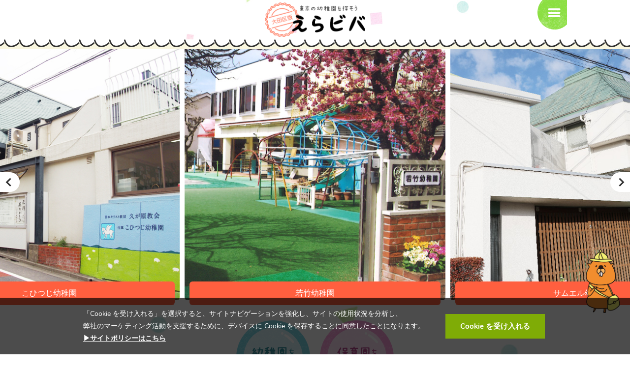

--- FILE ---
content_type: text/html; charset=UTF-8
request_url: https://www.eraviva.com/author/dev_eraviva/
body_size: 55945
content:

<!DOCTYPE HTML>
<html lang="ja">
<head prefix="og: http://ogp.me/ns# fb: http://ogp.me/ns/fb# article: http://ogp.me/ns/article#">
<meta charset="utf-8">
<meta name="format-detection" content="telephone=no">
<meta name="viewport" content="width=device-width, initial-scale=1, minimum-scale=1, maximum-scale=1, user-scalable=yes">
<!--[if IE]><meta http-equiv="X-UA-Compatible" content="IE=edge,chrome=1"><![endif]-->
<!--[if lt IE 9]>
<script src="https://cdn.jsdelivr.net/html5shiv/3.7.3/html5shiv.min.js"></script>
<![endif]-->
<title>dev_eraviva (大田区幼稚園選びの情報サイトえらビバ の投稿者)</title>
<!-- ▼Start wp_head▼ -->
<meta name='robots' content='index, follow, max-image-preview:large, max-snippet:-1, max-video-preview:-1' />
	<style>img:is([sizes="auto" i], [sizes^="auto," i]) { contain-intrinsic-size: 3000px 1500px }</style>
	
	<!-- This site is optimized with the Yoast SEO plugin v25.7 - https://yoast.com/wordpress/plugins/seo/ -->
	<link rel="canonical" href="https://www.eraviva.com/author/dev_eraviva/" />
	<link rel="next" href="https://www.eraviva.com/author/dev_eraviva/page/2/" />
	<meta property="og:locale" content="ja_JP" />
	<meta property="og:type" content="profile" />
	<meta property="og:title" content="dev_eraviva (大田区幼稚園選びの情報サイトえらビバ の投稿者)" />
	<meta property="og:url" content="https://www.eraviva.com/author/dev_eraviva/" />
	<meta property="og:site_name" content="大田区幼稚園選びの情報サイトえらビバ" />
	<meta property="og:image" content="https://secure.gravatar.com/avatar/d9c2d128e2862c6a1d8d01d64b368660987602c0c9d072bdcd1e3f5acf80a57d?s=500&d=mm&r=g" />
	<meta name="twitter:card" content="summary_large_image" />
	<meta name="twitter:site" content="@eravivahappy" />
	<script type="application/ld+json" class="yoast-schema-graph">{"@context":"https://schema.org","@graph":[{"@type":"ProfilePage","@id":"https://www.eraviva.com/author/dev_eraviva/","url":"https://www.eraviva.com/author/dev_eraviva/","name":"dev_eraviva (大田区幼稚園選びの情報サイトえらビバ の投稿者)","isPartOf":{"@id":"https://www.eraviva.com/#website"},"primaryImageOfPage":{"@id":"https://www.eraviva.com/author/dev_eraviva/#primaryimage"},"image":{"@id":"https://www.eraviva.com/author/dev_eraviva/#primaryimage"},"thumbnailUrl":"https://www.eraviva.com/_wp/wp-content/uploads/2025/03/eraviva_2504_poster_ol.jpg","breadcrumb":{"@id":"https://www.eraviva.com/author/dev_eraviva/#breadcrumb"},"inLanguage":"ja","potentialAction":[{"@type":"ReadAction","target":["https://www.eraviva.com/author/dev_eraviva/"]}]},{"@type":"ImageObject","inLanguage":"ja","@id":"https://www.eraviva.com/author/dev_eraviva/#primaryimage","url":"https://www.eraviva.com/_wp/wp-content/uploads/2025/03/eraviva_2504_poster_ol.jpg","contentUrl":"https://www.eraviva.com/_wp/wp-content/uploads/2025/03/eraviva_2504_poster_ol.jpg","width":640,"height":420},{"@type":"BreadcrumbList","@id":"https://www.eraviva.com/author/dev_eraviva/#breadcrumb","itemListElement":[{"@type":"ListItem","position":1,"name":"ホーム","item":"https://www.eraviva.com/"},{"@type":"ListItem","position":2,"name":"アーカイブ: dev_eraviva"}]},{"@type":"WebSite","@id":"https://www.eraviva.com/#website","url":"https://www.eraviva.com/","name":"大田区幼稚園選びの情報サイトえらビバ","description":"大田区の幼稚園選びは、えらビバ！大田区の私立幼稚園選びのための情報サイトです。","potentialAction":[{"@type":"SearchAction","target":{"@type":"EntryPoint","urlTemplate":"https://www.eraviva.com/?s={search_term_string}"},"query-input":{"@type":"PropertyValueSpecification","valueRequired":true,"valueName":"search_term_string"}}],"inLanguage":"ja"},{"@type":"Person","@id":"https://www.eraviva.com/#/schema/person/5ceb4cac4d7f89067331681adb59b6b3","name":"dev_eraviva","image":{"@type":"ImageObject","inLanguage":"ja","@id":"https://www.eraviva.com/#/schema/person/image/","url":"https://secure.gravatar.com/avatar/d9c2d128e2862c6a1d8d01d64b368660987602c0c9d072bdcd1e3f5acf80a57d?s=96&d=mm&r=g","contentUrl":"https://secure.gravatar.com/avatar/d9c2d128e2862c6a1d8d01d64b368660987602c0c9d072bdcd1e3f5acf80a57d?s=96&d=mm&r=g","caption":"dev_eraviva"},"mainEntityOfPage":{"@id":"https://www.eraviva.com/author/dev_eraviva/"}}]}</script>
	<!-- / Yoast SEO plugin. -->


<link rel="alternate" type="application/rss+xml" title="大田区幼稚園選びの情報サイトえらビバ &raquo; dev_eraviva による投稿のフィード" href="https://www.eraviva.com/author/dev_eraviva/feed/" />
<script type="text/javascript">
/* <![CDATA[ */
window._wpemojiSettings = {"baseUrl":"https:\/\/s.w.org\/images\/core\/emoji\/16.0.1\/72x72\/","ext":".png","svgUrl":"https:\/\/s.w.org\/images\/core\/emoji\/16.0.1\/svg\/","svgExt":".svg","source":{"concatemoji":"https:\/\/www.eraviva.com\/_wp\/wp-includes\/js\/wp-emoji-release.min.js?ver=6.8.2"}};
/*! This file is auto-generated */
!function(s,n){var o,i,e;function c(e){try{var t={supportTests:e,timestamp:(new Date).valueOf()};sessionStorage.setItem(o,JSON.stringify(t))}catch(e){}}function p(e,t,n){e.clearRect(0,0,e.canvas.width,e.canvas.height),e.fillText(t,0,0);var t=new Uint32Array(e.getImageData(0,0,e.canvas.width,e.canvas.height).data),a=(e.clearRect(0,0,e.canvas.width,e.canvas.height),e.fillText(n,0,0),new Uint32Array(e.getImageData(0,0,e.canvas.width,e.canvas.height).data));return t.every(function(e,t){return e===a[t]})}function u(e,t){e.clearRect(0,0,e.canvas.width,e.canvas.height),e.fillText(t,0,0);for(var n=e.getImageData(16,16,1,1),a=0;a<n.data.length;a++)if(0!==n.data[a])return!1;return!0}function f(e,t,n,a){switch(t){case"flag":return n(e,"\ud83c\udff3\ufe0f\u200d\u26a7\ufe0f","\ud83c\udff3\ufe0f\u200b\u26a7\ufe0f")?!1:!n(e,"\ud83c\udde8\ud83c\uddf6","\ud83c\udde8\u200b\ud83c\uddf6")&&!n(e,"\ud83c\udff4\udb40\udc67\udb40\udc62\udb40\udc65\udb40\udc6e\udb40\udc67\udb40\udc7f","\ud83c\udff4\u200b\udb40\udc67\u200b\udb40\udc62\u200b\udb40\udc65\u200b\udb40\udc6e\u200b\udb40\udc67\u200b\udb40\udc7f");case"emoji":return!a(e,"\ud83e\udedf")}return!1}function g(e,t,n,a){var r="undefined"!=typeof WorkerGlobalScope&&self instanceof WorkerGlobalScope?new OffscreenCanvas(300,150):s.createElement("canvas"),o=r.getContext("2d",{willReadFrequently:!0}),i=(o.textBaseline="top",o.font="600 32px Arial",{});return e.forEach(function(e){i[e]=t(o,e,n,a)}),i}function t(e){var t=s.createElement("script");t.src=e,t.defer=!0,s.head.appendChild(t)}"undefined"!=typeof Promise&&(o="wpEmojiSettingsSupports",i=["flag","emoji"],n.supports={everything:!0,everythingExceptFlag:!0},e=new Promise(function(e){s.addEventListener("DOMContentLoaded",e,{once:!0})}),new Promise(function(t){var n=function(){try{var e=JSON.parse(sessionStorage.getItem(o));if("object"==typeof e&&"number"==typeof e.timestamp&&(new Date).valueOf()<e.timestamp+604800&&"object"==typeof e.supportTests)return e.supportTests}catch(e){}return null}();if(!n){if("undefined"!=typeof Worker&&"undefined"!=typeof OffscreenCanvas&&"undefined"!=typeof URL&&URL.createObjectURL&&"undefined"!=typeof Blob)try{var e="postMessage("+g.toString()+"("+[JSON.stringify(i),f.toString(),p.toString(),u.toString()].join(",")+"));",a=new Blob([e],{type:"text/javascript"}),r=new Worker(URL.createObjectURL(a),{name:"wpTestEmojiSupports"});return void(r.onmessage=function(e){c(n=e.data),r.terminate(),t(n)})}catch(e){}c(n=g(i,f,p,u))}t(n)}).then(function(e){for(var t in e)n.supports[t]=e[t],n.supports.everything=n.supports.everything&&n.supports[t],"flag"!==t&&(n.supports.everythingExceptFlag=n.supports.everythingExceptFlag&&n.supports[t]);n.supports.everythingExceptFlag=n.supports.everythingExceptFlag&&!n.supports.flag,n.DOMReady=!1,n.readyCallback=function(){n.DOMReady=!0}}).then(function(){return e}).then(function(){var e;n.supports.everything||(n.readyCallback(),(e=n.source||{}).concatemoji?t(e.concatemoji):e.wpemoji&&e.twemoji&&(t(e.twemoji),t(e.wpemoji)))}))}((window,document),window._wpemojiSettings);
/* ]]> */
</script>
<style id='wp-emoji-styles-inline-css' type='text/css'>

	img.wp-smiley, img.emoji {
		display: inline !important;
		border: none !important;
		box-shadow: none !important;
		height: 1em !important;
		width: 1em !important;
		margin: 0 0.07em !important;
		vertical-align: -0.1em !important;
		background: none !important;
		padding: 0 !important;
	}
</style>
<link rel='stylesheet' id='wp-block-library-css' href='https://www.eraviva.com/_wp/wp-includes/css/dist/block-library/style.min.css?ver=6.8.2' type='text/css' media='all' />
<style id='classic-theme-styles-inline-css' type='text/css'>
/*! This file is auto-generated */
.wp-block-button__link{color:#fff;background-color:#32373c;border-radius:9999px;box-shadow:none;text-decoration:none;padding:calc(.667em + 2px) calc(1.333em + 2px);font-size:1.125em}.wp-block-file__button{background:#32373c;color:#fff;text-decoration:none}
</style>
<style id='global-styles-inline-css' type='text/css'>
:root{--wp--preset--aspect-ratio--square: 1;--wp--preset--aspect-ratio--4-3: 4/3;--wp--preset--aspect-ratio--3-4: 3/4;--wp--preset--aspect-ratio--3-2: 3/2;--wp--preset--aspect-ratio--2-3: 2/3;--wp--preset--aspect-ratio--16-9: 16/9;--wp--preset--aspect-ratio--9-16: 9/16;--wp--preset--color--black: #000000;--wp--preset--color--cyan-bluish-gray: #abb8c3;--wp--preset--color--white: #ffffff;--wp--preset--color--pale-pink: #f78da7;--wp--preset--color--vivid-red: #cf2e2e;--wp--preset--color--luminous-vivid-orange: #ff6900;--wp--preset--color--luminous-vivid-amber: #fcb900;--wp--preset--color--light-green-cyan: #7bdcb5;--wp--preset--color--vivid-green-cyan: #00d084;--wp--preset--color--pale-cyan-blue: #8ed1fc;--wp--preset--color--vivid-cyan-blue: #0693e3;--wp--preset--color--vivid-purple: #9b51e0;--wp--preset--gradient--vivid-cyan-blue-to-vivid-purple: linear-gradient(135deg,rgba(6,147,227,1) 0%,rgb(155,81,224) 100%);--wp--preset--gradient--light-green-cyan-to-vivid-green-cyan: linear-gradient(135deg,rgb(122,220,180) 0%,rgb(0,208,130) 100%);--wp--preset--gradient--luminous-vivid-amber-to-luminous-vivid-orange: linear-gradient(135deg,rgba(252,185,0,1) 0%,rgba(255,105,0,1) 100%);--wp--preset--gradient--luminous-vivid-orange-to-vivid-red: linear-gradient(135deg,rgba(255,105,0,1) 0%,rgb(207,46,46) 100%);--wp--preset--gradient--very-light-gray-to-cyan-bluish-gray: linear-gradient(135deg,rgb(238,238,238) 0%,rgb(169,184,195) 100%);--wp--preset--gradient--cool-to-warm-spectrum: linear-gradient(135deg,rgb(74,234,220) 0%,rgb(151,120,209) 20%,rgb(207,42,186) 40%,rgb(238,44,130) 60%,rgb(251,105,98) 80%,rgb(254,248,76) 100%);--wp--preset--gradient--blush-light-purple: linear-gradient(135deg,rgb(255,206,236) 0%,rgb(152,150,240) 100%);--wp--preset--gradient--blush-bordeaux: linear-gradient(135deg,rgb(254,205,165) 0%,rgb(254,45,45) 50%,rgb(107,0,62) 100%);--wp--preset--gradient--luminous-dusk: linear-gradient(135deg,rgb(255,203,112) 0%,rgb(199,81,192) 50%,rgb(65,88,208) 100%);--wp--preset--gradient--pale-ocean: linear-gradient(135deg,rgb(255,245,203) 0%,rgb(182,227,212) 50%,rgb(51,167,181) 100%);--wp--preset--gradient--electric-grass: linear-gradient(135deg,rgb(202,248,128) 0%,rgb(113,206,126) 100%);--wp--preset--gradient--midnight: linear-gradient(135deg,rgb(2,3,129) 0%,rgb(40,116,252) 100%);--wp--preset--font-size--small: 13px;--wp--preset--font-size--medium: 20px;--wp--preset--font-size--large: 36px;--wp--preset--font-size--x-large: 42px;--wp--preset--spacing--20: 0.44rem;--wp--preset--spacing--30: 0.67rem;--wp--preset--spacing--40: 1rem;--wp--preset--spacing--50: 1.5rem;--wp--preset--spacing--60: 2.25rem;--wp--preset--spacing--70: 3.38rem;--wp--preset--spacing--80: 5.06rem;--wp--preset--shadow--natural: 6px 6px 9px rgba(0, 0, 0, 0.2);--wp--preset--shadow--deep: 12px 12px 50px rgba(0, 0, 0, 0.4);--wp--preset--shadow--sharp: 6px 6px 0px rgba(0, 0, 0, 0.2);--wp--preset--shadow--outlined: 6px 6px 0px -3px rgba(255, 255, 255, 1), 6px 6px rgba(0, 0, 0, 1);--wp--preset--shadow--crisp: 6px 6px 0px rgba(0, 0, 0, 1);}:where(.is-layout-flex){gap: 0.5em;}:where(.is-layout-grid){gap: 0.5em;}body .is-layout-flex{display: flex;}.is-layout-flex{flex-wrap: wrap;align-items: center;}.is-layout-flex > :is(*, div){margin: 0;}body .is-layout-grid{display: grid;}.is-layout-grid > :is(*, div){margin: 0;}:where(.wp-block-columns.is-layout-flex){gap: 2em;}:where(.wp-block-columns.is-layout-grid){gap: 2em;}:where(.wp-block-post-template.is-layout-flex){gap: 1.25em;}:where(.wp-block-post-template.is-layout-grid){gap: 1.25em;}.has-black-color{color: var(--wp--preset--color--black) !important;}.has-cyan-bluish-gray-color{color: var(--wp--preset--color--cyan-bluish-gray) !important;}.has-white-color{color: var(--wp--preset--color--white) !important;}.has-pale-pink-color{color: var(--wp--preset--color--pale-pink) !important;}.has-vivid-red-color{color: var(--wp--preset--color--vivid-red) !important;}.has-luminous-vivid-orange-color{color: var(--wp--preset--color--luminous-vivid-orange) !important;}.has-luminous-vivid-amber-color{color: var(--wp--preset--color--luminous-vivid-amber) !important;}.has-light-green-cyan-color{color: var(--wp--preset--color--light-green-cyan) !important;}.has-vivid-green-cyan-color{color: var(--wp--preset--color--vivid-green-cyan) !important;}.has-pale-cyan-blue-color{color: var(--wp--preset--color--pale-cyan-blue) !important;}.has-vivid-cyan-blue-color{color: var(--wp--preset--color--vivid-cyan-blue) !important;}.has-vivid-purple-color{color: var(--wp--preset--color--vivid-purple) !important;}.has-black-background-color{background-color: var(--wp--preset--color--black) !important;}.has-cyan-bluish-gray-background-color{background-color: var(--wp--preset--color--cyan-bluish-gray) !important;}.has-white-background-color{background-color: var(--wp--preset--color--white) !important;}.has-pale-pink-background-color{background-color: var(--wp--preset--color--pale-pink) !important;}.has-vivid-red-background-color{background-color: var(--wp--preset--color--vivid-red) !important;}.has-luminous-vivid-orange-background-color{background-color: var(--wp--preset--color--luminous-vivid-orange) !important;}.has-luminous-vivid-amber-background-color{background-color: var(--wp--preset--color--luminous-vivid-amber) !important;}.has-light-green-cyan-background-color{background-color: var(--wp--preset--color--light-green-cyan) !important;}.has-vivid-green-cyan-background-color{background-color: var(--wp--preset--color--vivid-green-cyan) !important;}.has-pale-cyan-blue-background-color{background-color: var(--wp--preset--color--pale-cyan-blue) !important;}.has-vivid-cyan-blue-background-color{background-color: var(--wp--preset--color--vivid-cyan-blue) !important;}.has-vivid-purple-background-color{background-color: var(--wp--preset--color--vivid-purple) !important;}.has-black-border-color{border-color: var(--wp--preset--color--black) !important;}.has-cyan-bluish-gray-border-color{border-color: var(--wp--preset--color--cyan-bluish-gray) !important;}.has-white-border-color{border-color: var(--wp--preset--color--white) !important;}.has-pale-pink-border-color{border-color: var(--wp--preset--color--pale-pink) !important;}.has-vivid-red-border-color{border-color: var(--wp--preset--color--vivid-red) !important;}.has-luminous-vivid-orange-border-color{border-color: var(--wp--preset--color--luminous-vivid-orange) !important;}.has-luminous-vivid-amber-border-color{border-color: var(--wp--preset--color--luminous-vivid-amber) !important;}.has-light-green-cyan-border-color{border-color: var(--wp--preset--color--light-green-cyan) !important;}.has-vivid-green-cyan-border-color{border-color: var(--wp--preset--color--vivid-green-cyan) !important;}.has-pale-cyan-blue-border-color{border-color: var(--wp--preset--color--pale-cyan-blue) !important;}.has-vivid-cyan-blue-border-color{border-color: var(--wp--preset--color--vivid-cyan-blue) !important;}.has-vivid-purple-border-color{border-color: var(--wp--preset--color--vivid-purple) !important;}.has-vivid-cyan-blue-to-vivid-purple-gradient-background{background: var(--wp--preset--gradient--vivid-cyan-blue-to-vivid-purple) !important;}.has-light-green-cyan-to-vivid-green-cyan-gradient-background{background: var(--wp--preset--gradient--light-green-cyan-to-vivid-green-cyan) !important;}.has-luminous-vivid-amber-to-luminous-vivid-orange-gradient-background{background: var(--wp--preset--gradient--luminous-vivid-amber-to-luminous-vivid-orange) !important;}.has-luminous-vivid-orange-to-vivid-red-gradient-background{background: var(--wp--preset--gradient--luminous-vivid-orange-to-vivid-red) !important;}.has-very-light-gray-to-cyan-bluish-gray-gradient-background{background: var(--wp--preset--gradient--very-light-gray-to-cyan-bluish-gray) !important;}.has-cool-to-warm-spectrum-gradient-background{background: var(--wp--preset--gradient--cool-to-warm-spectrum) !important;}.has-blush-light-purple-gradient-background{background: var(--wp--preset--gradient--blush-light-purple) !important;}.has-blush-bordeaux-gradient-background{background: var(--wp--preset--gradient--blush-bordeaux) !important;}.has-luminous-dusk-gradient-background{background: var(--wp--preset--gradient--luminous-dusk) !important;}.has-pale-ocean-gradient-background{background: var(--wp--preset--gradient--pale-ocean) !important;}.has-electric-grass-gradient-background{background: var(--wp--preset--gradient--electric-grass) !important;}.has-midnight-gradient-background{background: var(--wp--preset--gradient--midnight) !important;}.has-small-font-size{font-size: var(--wp--preset--font-size--small) !important;}.has-medium-font-size{font-size: var(--wp--preset--font-size--medium) !important;}.has-large-font-size{font-size: var(--wp--preset--font-size--large) !important;}.has-x-large-font-size{font-size: var(--wp--preset--font-size--x-large) !important;}
:where(.wp-block-post-template.is-layout-flex){gap: 1.25em;}:where(.wp-block-post-template.is-layout-grid){gap: 1.25em;}
:where(.wp-block-columns.is-layout-flex){gap: 2em;}:where(.wp-block-columns.is-layout-grid){gap: 2em;}
:root :where(.wp-block-pullquote){font-size: 1.5em;line-height: 1.6;}
</style>
<link rel='stylesheet' id='wp-pagenavi-css' href='https://www.eraviva.com/_wp/wp-content/plugins/wp-pagenavi/pagenavi-css.css?ver=2.70' type='text/css' media='all' />
<link rel='stylesheet' id='moove_gdpr_frontend-css' href='https://www.eraviva.com/_wp/wp-content/plugins/gdpr-cookie-compliance/dist/styles/gdpr-main.css?ver=5.0.4' type='text/css' media='all' />
<style id='moove_gdpr_frontend-inline-css' type='text/css'>
#moove_gdpr_cookie_modal,#moove_gdpr_cookie_info_bar,.gdpr_cookie_settings_shortcode_content{font-family:&#039;Nunito&#039;,sans-serif}#moove_gdpr_save_popup_settings_button{background-color:#373737;color:#fff}#moove_gdpr_save_popup_settings_button:hover{background-color:#000}#moove_gdpr_cookie_info_bar .moove-gdpr-info-bar-container .moove-gdpr-info-bar-content a.mgbutton,#moove_gdpr_cookie_info_bar .moove-gdpr-info-bar-container .moove-gdpr-info-bar-content button.mgbutton{background-color:#7fac06}#moove_gdpr_cookie_modal .moove-gdpr-modal-content .moove-gdpr-modal-footer-content .moove-gdpr-button-holder a.mgbutton,#moove_gdpr_cookie_modal .moove-gdpr-modal-content .moove-gdpr-modal-footer-content .moove-gdpr-button-holder button.mgbutton,.gdpr_cookie_settings_shortcode_content .gdpr-shr-button.button-green{background-color:#7fac06;border-color:#7fac06}#moove_gdpr_cookie_modal .moove-gdpr-modal-content .moove-gdpr-modal-footer-content .moove-gdpr-button-holder a.mgbutton:hover,#moove_gdpr_cookie_modal .moove-gdpr-modal-content .moove-gdpr-modal-footer-content .moove-gdpr-button-holder button.mgbutton:hover,.gdpr_cookie_settings_shortcode_content .gdpr-shr-button.button-green:hover{background-color:#fff;color:#7fac06}#moove_gdpr_cookie_modal .moove-gdpr-modal-content .moove-gdpr-modal-close i,#moove_gdpr_cookie_modal .moove-gdpr-modal-content .moove-gdpr-modal-close span.gdpr-icon{background-color:#7fac06;border:1px solid #7fac06}#moove_gdpr_cookie_info_bar span.change-settings-button.focus-g,#moove_gdpr_cookie_info_bar span.change-settings-button:focus,#moove_gdpr_cookie_info_bar button.change-settings-button.focus-g,#moove_gdpr_cookie_info_bar button.change-settings-button:focus{-webkit-box-shadow:0 0 1px 3px #7fac06;-moz-box-shadow:0 0 1px 3px #7fac06;box-shadow:0 0 1px 3px #7fac06}#moove_gdpr_cookie_modal .moove-gdpr-modal-content .moove-gdpr-modal-close i:hover,#moove_gdpr_cookie_modal .moove-gdpr-modal-content .moove-gdpr-modal-close span.gdpr-icon:hover,#moove_gdpr_cookie_info_bar span[data-href]>u.change-settings-button{color:#7fac06}#moove_gdpr_cookie_modal .moove-gdpr-modal-content .moove-gdpr-modal-left-content #moove-gdpr-menu li.menu-item-selected a span.gdpr-icon,#moove_gdpr_cookie_modal .moove-gdpr-modal-content .moove-gdpr-modal-left-content #moove-gdpr-menu li.menu-item-selected button span.gdpr-icon{color:inherit}#moove_gdpr_cookie_modal .moove-gdpr-modal-content .moove-gdpr-modal-left-content #moove-gdpr-menu li a span.gdpr-icon,#moove_gdpr_cookie_modal .moove-gdpr-modal-content .moove-gdpr-modal-left-content #moove-gdpr-menu li button span.gdpr-icon{color:inherit}#moove_gdpr_cookie_modal .gdpr-acc-link{line-height:0;font-size:0;color:transparent;position:absolute}#moove_gdpr_cookie_modal .moove-gdpr-modal-content .moove-gdpr-modal-close:hover i,#moove_gdpr_cookie_modal .moove-gdpr-modal-content .moove-gdpr-modal-left-content #moove-gdpr-menu li a,#moove_gdpr_cookie_modal .moove-gdpr-modal-content .moove-gdpr-modal-left-content #moove-gdpr-menu li button,#moove_gdpr_cookie_modal .moove-gdpr-modal-content .moove-gdpr-modal-left-content #moove-gdpr-menu li button i,#moove_gdpr_cookie_modal .moove-gdpr-modal-content .moove-gdpr-modal-left-content #moove-gdpr-menu li a i,#moove_gdpr_cookie_modal .moove-gdpr-modal-content .moove-gdpr-tab-main .moove-gdpr-tab-main-content a:hover,#moove_gdpr_cookie_info_bar.moove-gdpr-dark-scheme .moove-gdpr-info-bar-container .moove-gdpr-info-bar-content a.mgbutton:hover,#moove_gdpr_cookie_info_bar.moove-gdpr-dark-scheme .moove-gdpr-info-bar-container .moove-gdpr-info-bar-content button.mgbutton:hover,#moove_gdpr_cookie_info_bar.moove-gdpr-dark-scheme .moove-gdpr-info-bar-container .moove-gdpr-info-bar-content a:hover,#moove_gdpr_cookie_info_bar.moove-gdpr-dark-scheme .moove-gdpr-info-bar-container .moove-gdpr-info-bar-content button:hover,#moove_gdpr_cookie_info_bar.moove-gdpr-dark-scheme .moove-gdpr-info-bar-container .moove-gdpr-info-bar-content span.change-settings-button:hover,#moove_gdpr_cookie_info_bar.moove-gdpr-dark-scheme .moove-gdpr-info-bar-container .moove-gdpr-info-bar-content button.change-settings-button:hover,#moove_gdpr_cookie_info_bar.moove-gdpr-dark-scheme .moove-gdpr-info-bar-container .moove-gdpr-info-bar-content u.change-settings-button:hover,#moove_gdpr_cookie_info_bar span[data-href]>u.change-settings-button,#moove_gdpr_cookie_info_bar.moove-gdpr-dark-scheme .moove-gdpr-info-bar-container .moove-gdpr-info-bar-content a.mgbutton.focus-g,#moove_gdpr_cookie_info_bar.moove-gdpr-dark-scheme .moove-gdpr-info-bar-container .moove-gdpr-info-bar-content button.mgbutton.focus-g,#moove_gdpr_cookie_info_bar.moove-gdpr-dark-scheme .moove-gdpr-info-bar-container .moove-gdpr-info-bar-content a.focus-g,#moove_gdpr_cookie_info_bar.moove-gdpr-dark-scheme .moove-gdpr-info-bar-container .moove-gdpr-info-bar-content button.focus-g,#moove_gdpr_cookie_info_bar.moove-gdpr-dark-scheme .moove-gdpr-info-bar-container .moove-gdpr-info-bar-content a.mgbutton:focus,#moove_gdpr_cookie_info_bar.moove-gdpr-dark-scheme .moove-gdpr-info-bar-container .moove-gdpr-info-bar-content button.mgbutton:focus,#moove_gdpr_cookie_info_bar.moove-gdpr-dark-scheme .moove-gdpr-info-bar-container .moove-gdpr-info-bar-content a:focus,#moove_gdpr_cookie_info_bar.moove-gdpr-dark-scheme .moove-gdpr-info-bar-container .moove-gdpr-info-bar-content button:focus,#moove_gdpr_cookie_info_bar.moove-gdpr-dark-scheme .moove-gdpr-info-bar-container .moove-gdpr-info-bar-content span.change-settings-button.focus-g,span.change-settings-button:focus,button.change-settings-button.focus-g,button.change-settings-button:focus,#moove_gdpr_cookie_info_bar.moove-gdpr-dark-scheme .moove-gdpr-info-bar-container .moove-gdpr-info-bar-content u.change-settings-button.focus-g,#moove_gdpr_cookie_info_bar.moove-gdpr-dark-scheme .moove-gdpr-info-bar-container .moove-gdpr-info-bar-content u.change-settings-button:focus{color:#7fac06}#moove_gdpr_cookie_modal .moove-gdpr-branding.focus-g span,#moove_gdpr_cookie_modal .moove-gdpr-modal-content .moove-gdpr-tab-main a.focus-g{color:#7fac06}#moove_gdpr_cookie_modal.gdpr_lightbox-hide{display:none}#moove_gdpr_cookie_info_bar .moove-gdpr-info-bar-container .moove-gdpr-info-bar-content a.mgbutton,#moove_gdpr_cookie_info_bar .moove-gdpr-info-bar-container .moove-gdpr-info-bar-content button.mgbutton,#moove_gdpr_cookie_modal .moove-gdpr-modal-content .moove-gdpr-modal-footer-content .moove-gdpr-button-holder a.mgbutton,#moove_gdpr_cookie_modal .moove-gdpr-modal-content .moove-gdpr-modal-footer-content .moove-gdpr-button-holder button.mgbutton,.gdpr-shr-button,#moove_gdpr_cookie_info_bar .moove-gdpr-infobar-close-btn{border-radius:0}
</style>
<script type="text/javascript" src="https://www.eraviva.com/_wp/wp-includes/js/jquery/jquery.min.js?ver=3.7.1" id="jquery-core-js"></script>
<script type="text/javascript" src="https://www.eraviva.com/_wp/wp-includes/js/jquery/jquery-migrate.min.js?ver=3.4.1" id="jquery-migrate-js"></script>
<link rel="https://api.w.org/" href="https://www.eraviva.com/wp-json/" /><link rel="alternate" title="JSON" type="application/json" href="https://www.eraviva.com/wp-json/wp/v2/users/1" /><link rel="EditURI" type="application/rsd+xml" title="RSD" href="https://www.eraviva.com/_wp/xmlrpc.php?rsd" />
<meta name="generator" content="WordPress 6.8.2" />
<!-- ▲End wp_head▲ -->
<link rel="stylesheet" href="https://www.eraviva.com/_wp/wp-content/themes/eraviva/css/style.css?v=1713765083">
<link rel="stylesheet" href="https://www.eraviva.com/_wp/wp-content/themes/eraviva/vendor/slick/slick.css">
<script src="https://www.eraviva.com/_wp/wp-content/themes/eraviva/vendor/jquery/jquery.1.8.3.min.js"></script>
<link rel="icon" type="image/png" href="https://www.eraviva.com/_wp/wp-content/themes/eraviva/img/favicon/icon-32x32.png" sizes="32x32">
<link rel="icon" type="image/png" href="https://www.eraviva.com/_wp/wp-content/themes/eraviva/img/favicon/icon-16x16.png" sizes="16x16">
<link rel="shortcut icon" href="https://www.eraviva.com/_wp/wp-content/themes/eraviva/img/favicon/favicon.ico">
<!-- Global site tag (gtag.js) - Google Analytics -->
<script async src="https://www.googletagmanager.com/gtag/js?id=UA-119868652-1"></script>
<script>
  window.dataLayer = window.dataLayer || [];
  function gtag(){dataLayer.push(arguments);}
  gtag('js', new Date());

  gtag('config', 'UA-119868652-1');
</script>
<script async src="https://www.googletagmanager.com/gtag/js?id=G-4B4PPBTE4C"></script>
<script>
  window.dataLayer = window.dataLayer || [];
  function gtag(){dataLayer.push(arguments);}
  gtag('js', new Date());

  gtag('config', 'G-4B4PPBTE4C');
</script>
</head>
<body class="archive author author-dev_eraviva author-1 wp-theme-eraviva" id="body">
<div id="fb-root"></div>
<script>(function(d, s, id) {
  var js, fjs = d.getElementsByTagName(s)[0];
  if (d.getElementById(id)) return;
  js = d.createElement(s); js.id = id;
  js.src = 'https://connect.facebook.net/ja_JP/sdk.js#xfbml=1&version=v3.0';
  fjs.parentNode.insertBefore(js, fjs);
}(document, 'script', 'facebook-jssdk'));</script>

<header class="header">
	<div class="wrapper">
				<div class="header_logo">
			<a href="/"><img src="https://www.eraviva.com/_wp/wp-content/themes/eraviva/img/logo.png" alt="えらびば"></a>
		</div>
		<div class="header_right">
			<a href="javascript:void(0);"><img src="https://www.eraviva.com/_wp/wp-content/themes/eraviva/img/navi.png"></a>
		</div>
	</div>
			<div class="header_bottom_hr"></div>
	</header>
<div class="visual">
			<div class="main_visual_inr">
			<img class="main_visual_character" src="https://www.eraviva.com/_wp/wp-content/themes/eraviva/img/main_visual_character.png">
			<div class="slider main_visual">
									<div>
						<a class="main_visual_element" href="https://www.eraviva.com/kindergarten/348/">
							<img src="https://www.eraviva.com/_wp/wp-content/uploads/2018/05/7aa1593cc09aa1d743d8029dbd36e6ce.jpg" alt="若竹幼稚園">
							<div class="main_visual_name"><span>若竹幼稚園</span></div>
						</a>
					</div>
									<div>
						<a class="main_visual_element" href="https://www.eraviva.com/kindergarten/2167/">
							<img src="https://www.eraviva.com/_wp/wp-content/uploads/2019/05/2c0e8067187cee0a18b25071611c12a3.jpg" alt="サムエル幼稚園">
							<div class="main_visual_name"><span>サムエル幼稚園</span></div>
						</a>
					</div>
									<div>
						<a class="main_visual_element" href="https://www.eraviva.com/kindergarten/351/">
							<img src="https://www.eraviva.com/_wp/wp-content/uploads/2018/05/8b8340a109b904246b7ab839ba68876c.jpg" alt="みたけ幼稚園">
							<div class="main_visual_name"><span>みたけ幼稚園</span></div>
						</a>
					</div>
									<div>
						<a class="main_visual_element" href="https://www.eraviva.com/kindergarten/1854/">
							<img src="https://www.eraviva.com/_wp/wp-content/uploads/2019/01/IMG_2757s.jpg" alt="蒲田ルーテル幼稚園">
							<div class="main_visual_name"><span>蒲田ルーテル幼稚園</span></div>
						</a>
					</div>
									<div>
						<a class="main_visual_element" href="https://www.eraviva.com/kindergarten/380/">
							<img src="https://www.eraviva.com/_wp/wp-content/uploads/2018/05/45557ee445a2e915db019771ebd4cca4.jpg" alt="雪ヶ谷ルーテル幼稚園">
							<div class="main_visual_name"><span>雪ヶ谷ルーテル幼稚園</span></div>
						</a>
					</div>
									<div>
						<a class="main_visual_element" href="https://www.eraviva.com/kindergarten/298/">
							<img src="https://www.eraviva.com/_wp/wp-content/uploads/2018/05/9c4e6c797ee8a098ff05f657bf09a6d5.jpg" alt="久が原幼稚園">
							<div class="main_visual_name"><span>久が原幼稚園</span></div>
						</a>
					</div>
									<div>
						<a class="main_visual_element" href="https://www.eraviva.com/kindergarten/2472/">
							<img src="https://www.eraviva.com/_wp/wp-content/uploads/2020/02/192b97252dde2d3f9eae654bf31df929.jpg" alt="和敬幼稚園">
							<div class="main_visual_name"><span>和敬幼稚園</span></div>
						</a>
					</div>
									<div>
						<a class="main_visual_element" href="https://www.eraviva.com/kindergarten/338/">
							<img src="https://www.eraviva.com/_wp/wp-content/uploads/2018/06/IMG_1223-1-1.png" alt="道塚幼稚園">
							<div class="main_visual_name"><span>道塚幼稚園</span></div>
						</a>
					</div>
									<div>
						<a class="main_visual_element" href="https://www.eraviva.com/kindergarten/1293/">
							<img src="https://www.eraviva.com/_wp/wp-content/uploads/2018/06/1gallery_img03bg.jpg" alt="大田こまどり幼稚園">
							<div class="main_visual_name"><span>大田こまどり幼稚園</span></div>
						</a>
					</div>
									<div>
						<a class="main_visual_element" href="https://www.eraviva.com/kindergarten/384/">
							<img src="https://www.eraviva.com/_wp/wp-content/uploads/2018/05/0d280841710d89f6f33dddef24f7b4ac.jpg" alt="明善幼稚園">
							<div class="main_visual_name"><span>明善幼稚園</span></div>
						</a>
					</div>
									<div>
						<a class="main_visual_element" href="https://www.eraviva.com/kindergarten/370/">
							<img src="https://www.eraviva.com/_wp/wp-content/uploads/2018/05/e554b4ff6803c18721bf57f39931b75f.jpg" alt="大岡山幼稚園">
							<div class="main_visual_name"><span>大岡山幼稚園</span></div>
						</a>
					</div>
									<div>
						<a class="main_visual_element" href="https://www.eraviva.com/kindergarten/833/">
							<img src="https://www.eraviva.com/_wp/wp-content/uploads/2018/06/6a5681339122fd7838f1727d97850838.jpg" alt="田園調布幼稚園">
							<div class="main_visual_name"><span>田園調布幼稚園</span></div>
						</a>
					</div>
									<div>
						<a class="main_visual_element" href="https://www.eraviva.com/kindergarten/287/">
							<img src="https://www.eraviva.com/_wp/wp-content/uploads/2018/05/e8eb019c5f369ed4b4c6e7ce26a0f218.jpg" alt="大森双葉幼稚園">
							<div class="main_visual_name"><span>大森双葉幼稚園</span></div>
						</a>
					</div>
									<div>
						<a class="main_visual_element" href="https://www.eraviva.com/kindergarten/1580/">
							<img src="https://www.eraviva.com/_wp/wp-content/uploads/2018/11/f01a32a0060a6d6121444e152d36639a.jpg" alt="丸子幼稚園">
							<div class="main_visual_name"><span>丸子幼稚園</span></div>
						</a>
					</div>
									<div>
						<a class="main_visual_element" href="https://www.eraviva.com/kindergarten/1260/">
							<img src="https://www.eraviva.com/_wp/wp-content/uploads/2018/06/f7d079df111d4827cb5fe1d92c613a52.jpg" alt="矢口幼稚園">
							<div class="main_visual_name"><span>矢口幼稚園</span></div>
						</a>
					</div>
									<div>
						<a class="main_visual_element" href="https://www.eraviva.com/kindergarten/315/">
							<img src="https://www.eraviva.com/_wp/wp-content/uploads/2018/05/2db2df301b65f4ecce1417b53496457b.jpg" alt="白百合幼稚園">
							<div class="main_visual_name"><span>白百合幼稚園</span></div>
						</a>
					</div>
									<div>
						<a class="main_visual_element" href="https://www.eraviva.com/kindergarten/1463/">
							<img src="https://www.eraviva.com/_wp/wp-content/uploads/2018/08/5d19bfc80cdc00c3d84b5972cbd2f651.jpg" alt="簡野学園ふぞく幼稚園 ">
							<div class="main_visual_name"><span>簡野学園ふぞく幼稚園 </span></div>
						</a>
					</div>
									<div>
						<a class="main_visual_element" href="https://www.eraviva.com/kindergarten/3613/">
							<img src="https://www.eraviva.com/_wp/wp-content/uploads/2023/10/8f539822fe73fc19641fe604ac24578e.jpg" alt="池上みどり幼稚園">
							<div class="main_visual_name"><span>池上みどり幼稚園</span></div>
						</a>
					</div>
									<div>
						<a class="main_visual_element" href="https://www.eraviva.com/kindergarten/362/">
							<img src="https://www.eraviva.com/_wp/wp-content/uploads/2018/05/0b59219fc6a31c031c1210e0d9298476.jpg" alt="大森聖マリア幼稚園">
							<div class="main_visual_name"><span>大森聖マリア幼稚園</span></div>
						</a>
					</div>
									<div>
						<a class="main_visual_element" href="https://www.eraviva.com/kindergarten/319/">
							<img src="https://www.eraviva.com/_wp/wp-content/uploads/2018/05/16309c2689f86f57f0ba212722f4894c.jpg" alt="清明幼稚園">
							<div class="main_visual_name"><span>清明幼稚園</span></div>
						</a>
					</div>
									<div>
						<a class="main_visual_element" href="https://www.eraviva.com/kindergarten/366/">
							<img src="https://www.eraviva.com/_wp/wp-content/uploads/2018/05/cbaf4a01bc96e7238258e346ad3a1b38-e1719466031304.jpg" alt="田園調布ルーテル幼稚園">
							<div class="main_visual_name"><span>田園調布ルーテル幼稚園</span></div>
						</a>
					</div>
									<div>
						<a class="main_visual_element" href="https://www.eraviva.com/kindergarten/3870/">
							<img src="https://www.eraviva.com/_wp/wp-content/uploads/2025/04/75c140d3601436d9bf49d9f8aa3af58a-e1743752918348.jpg" alt="道塚幼稚園">
							<div class="main_visual_name"><span>道塚幼稚園</span></div>
						</a>
					</div>
									<div>
						<a class="main_visual_element" href="https://www.eraviva.com/kindergarten/331/">
							<img src="https://www.eraviva.com/_wp/wp-content/uploads/2018/05/e05fdbb15b700854b351060a2e3cb653.jpg" alt="東京昭和幼稚園">
							<div class="main_visual_name"><span>東京昭和幼稚園</span></div>
						</a>
					</div>
									<div>
						<a class="main_visual_element" href="https://www.eraviva.com/kindergarten/229/">
							<img src="https://www.eraviva.com/_wp/wp-content/uploads/2018/05/5bc6750ab385550698a60bef1847e934.jpg" alt="嶺町幼稚園">
							<div class="main_visual_name"><span>嶺町幼稚園</span></div>
						</a>
					</div>
									<div>
						<a class="main_visual_element" href="https://www.eraviva.com/kindergarten/336/">
							<img src="https://www.eraviva.com/_wp/wp-content/uploads/2018/05/6ff8b2d18c94b1d5458befb792ae85d7.jpg" alt="徳持幼稚園">
							<div class="main_visual_name"><span>徳持幼稚園</span></div>
						</a>
					</div>
									<div>
						<a class="main_visual_element" href="https://www.eraviva.com/kindergarten/305/">
							<img src="https://www.eraviva.com/_wp/wp-content/uploads/2018/05/f935baf35309ef7f699c29df2925e1b4.jpg" alt="光輪幼稚園">
							<div class="main_visual_name"><span>光輪幼稚園</span></div>
						</a>
					</div>
									<div>
						<a class="main_visual_element" href="https://www.eraviva.com/kindergarten/3769/">
							<img src="https://www.eraviva.com/_wp/wp-content/uploads/2024/06/de260a45d45713686f373d9db7782e61.jpg" alt="[認可外保育園]日本モンテッソーリ教育綜合研究所附属『子どもの家』">
							<div class="main_visual_name"><span>[認可外保育園]日本モンテッソーリ教育綜合研究所附属『子どもの家』</span></div>
						</a>
					</div>
									<div>
						<a class="main_visual_element" href="https://www.eraviva.com/kindergarten/323/">
							<img src="https://www.eraviva.com/_wp/wp-content/uploads/2018/06/IMG_1223-1-1.png" alt="東京幼稚園">
							<div class="main_visual_name"><span>東京幼稚園</span></div>
						</a>
					</div>
									<div>
						<a class="main_visual_element" href="https://www.eraviva.com/kindergarten/3813/">
							<img src="https://www.eraviva.com/_wp/wp-content/uploads/2018/06/IMG_1223-1-1.png" alt="大森みのり幼稚園">
							<div class="main_visual_name"><span>大森みのり幼稚園</span></div>
						</a>
					</div>
									<div>
						<a class="main_visual_element" href="https://www.eraviva.com/kindergarten/1257/">
							<img src="https://www.eraviva.com/_wp/wp-content/uploads/2018/06/1.jpg" alt="ぶどうの木幼稚園">
							<div class="main_visual_name"><span>ぶどうの木幼稚園</span></div>
						</a>
					</div>
									<div>
						<a class="main_visual_element" href="https://www.eraviva.com/kindergarten/1241/">
							<img src="https://www.eraviva.com/_wp/wp-content/uploads/2018/06/IMG_1223-1-1.png" alt="天使幼稚園">
							<div class="main_visual_name"><span>天使幼稚園</span></div>
						</a>
					</div>
									<div>
						<a class="main_visual_element" href="https://www.eraviva.com/kindergarten/3900/">
							<img src="https://www.eraviva.com/_wp/wp-content/uploads/2025/05/adb28640b95bbd723053a70876060a43-e1746754966748.jpg" alt="藤美幼稚園">
							<div class="main_visual_name"><span>藤美幼稚園</span></div>
						</a>
					</div>
									<div>
						<a class="main_visual_element" href="https://www.eraviva.com/kindergarten/375/">
							<img src="https://www.eraviva.com/_wp/wp-content/uploads/2018/05/a764611e2b699a318cccd5affd068a69.jpg" alt="めぐみ幼稚園">
							<div class="main_visual_name"><span>めぐみ幼稚園</span></div>
						</a>
					</div>
									<div>
						<a class="main_visual_element" href="https://www.eraviva.com/kindergarten/1249/">
							<img src="https://www.eraviva.com/_wp/wp-content/uploads/2018/06/e4f8b60a16a97dd0207aa9eed4b692d1.jpg" alt="こひつじ幼稚園">
							<div class="main_visual_name"><span>こひつじ幼稚園</span></div>
						</a>
					</div>
							</div>
		</div>
		<ul class="home_search">
		<li><a href="/search_kindergarten/"><img src="https://www.eraviva.com/_wp/wp-content/themes/eraviva/img/search_kindergarten.png" alt="幼稚園を検索"></a></li><!--
		--><li><a href="/search_nursery/"><img src="https://www.eraviva.com/_wp/wp-content/themes/eraviva/img/search_nursery.png" alt="保育園を検索"></a></li>
	</ul>
	<div class="visual_bottom_hr"></div>
</div>

<div class="news">
	<div class="wrapper">
		<div class="news_ttl">
			<img src="https://www.eraviva.com/_wp/wp-content/themes/eraviva/img/news_ttl.png" alt="お知らせ">
		</div>
		<div class="row">
						<div class="col-sm-6 col-xs-12">
				<a class="news_block"   href="https://www.eraviva.com/3829/"  >
											<div class="news_img">
							<img width="640" height="420" src="https://www.eraviva.com/_wp/wp-content/uploads/2025/03/eraviva_2504_poster_ol.jpg" class="attachment-post-thumbnail size-post-thumbnail wp-post-image" alt="" decoding="async" fetchpriority="high" srcset="https://www.eraviva.com/_wp/wp-content/uploads/2025/03/eraviva_2504_poster_ol.jpg 640w, https://www.eraviva.com/_wp/wp-content/uploads/2025/03/eraviva_2504_poster_ol-300x197.jpg 300w" sizes="(max-width: 640px) 100vw, 640px" />						</div>
										<div class="news_date">2025年3月10日</div><div class="news_cat cat-1">お知らせ</div>
					<div class="news_text">幼稚園合同相談会2025特設ページ</div>
				</a>
			</div>
						<div class="col-sm-6 col-xs-12">
				<a class="news_block"   href="https://www.eraviva.com/3654/"  >
										<div class="news_date">2024年4月24日</div><div class="news_cat cat-1">お知らせ</div>
					<div class="news_text">えらビバフェスタ2024幼稚園合同相談会特設ページ</div>
				</a>
			</div>
					</div>
		<a class="btn-1" href="/news/"><span>お知らせ一覧はこちら</span></a>
	</div>
	<div class="news_bottom_hr"></div>
</div>

<div class="useful">
			<div class="wrapper">
			<div class="useful_ttl">
				<img src="https://www.eraviva.com/_wp/wp-content/themes/eraviva/img/useful_ttl.png" alt="お役立ち記事">
			</div>
			<div class="row">
								<div class="col-sm-3 col-xs-6">
					<a class="useful_block" href="https://www.eraviva.com/useful/2306/">
						<div class="useful_img">
							<div class="useful_cat cat-3">基礎知識</div>
							<img width="640" height="420" src="https://www.eraviva.com/_wp/wp-content/uploads/2019/06/370014900a4a9bde9eaeb52c78fdbfea.jpg" class="attachment-post-thumbnail size-post-thumbnail wp-post-image" alt="" decoding="async" srcset="https://www.eraviva.com/_wp/wp-content/uploads/2019/06/370014900a4a9bde9eaeb52c78fdbfea.jpg 640w, https://www.eraviva.com/_wp/wp-content/uploads/2019/06/370014900a4a9bde9eaeb52c78fdbfea-300x197.jpg 300w" sizes="(max-width: 640px) 100vw, 640px" />													</div>
						<div class="useful_text">幼稚園選び診断ナビ</div>
					</a>
				</div>
								<div class="col-sm-3 col-xs-6">
					<a class="useful_block" href="https://www.eraviva.com/useful/2081/">
						<div class="useful_img">
							<div class="useful_cat cat-5">インタビュー</div>
							<img width="640" height="420" src="https://www.eraviva.com/_wp/wp-content/uploads/2019/03/d3cb1b555790c42570eb659ffa8931a6.jpg" class="attachment-post-thumbnail size-post-thumbnail wp-post-image" alt="" decoding="async" srcset="https://www.eraviva.com/_wp/wp-content/uploads/2019/03/d3cb1b555790c42570eb659ffa8931a6.jpg 640w, https://www.eraviva.com/_wp/wp-content/uploads/2019/03/d3cb1b555790c42570eb659ffa8931a6-300x197.jpg 300w" sizes="(max-width: 640px) 100vw, 640px" />													</div>
						<div class="useful_text">こどもの足元から診る歯の話　後編</div>
					</a>
				</div>
								<div class="col-sm-3 col-xs-6">
					<a class="useful_block" href="https://www.eraviva.com/useful/2077/">
						<div class="useful_img">
							<div class="useful_cat cat-5">インタビュー</div>
							<img width="640" height="420" src="https://www.eraviva.com/_wp/wp-content/uploads/2019/03/8e1d7462b024195d8a135fa1a7c2fbd2.jpg" class="attachment-post-thumbnail size-post-thumbnail wp-post-image" alt="" decoding="async" srcset="https://www.eraviva.com/_wp/wp-content/uploads/2019/03/8e1d7462b024195d8a135fa1a7c2fbd2.jpg 640w, https://www.eraviva.com/_wp/wp-content/uploads/2019/03/8e1d7462b024195d8a135fa1a7c2fbd2-300x197.jpg 300w" sizes="(max-width: 640px) 100vw, 640px" />													</div>
						<div class="useful_text">こどもの足元から診る歯の話　前編</div>
					</a>
				</div>
								<div class="col-sm-3 col-xs-6">
					<a class="useful_block" href="https://www.eraviva.com/useful/1813/">
						<div class="useful_img">
							<div class="useful_cat cat-5">インタビュー</div>
							<img width="640" height="420" src="https://www.eraviva.com/_wp/wp-content/uploads/2019/02/a11b4bb3ba448d1fa402ac3dc62cc91f-1.jpg" class="attachment-post-thumbnail size-post-thumbnail wp-post-image" alt="" decoding="async" srcset="https://www.eraviva.com/_wp/wp-content/uploads/2019/02/a11b4bb3ba448d1fa402ac3dc62cc91f-1.jpg 640w, https://www.eraviva.com/_wp/wp-content/uploads/2019/02/a11b4bb3ba448d1fa402ac3dc62cc91f-1-300x197.jpg 300w" sizes="(max-width: 640px) 100vw, 640px" />													</div>
						<div class="useful_text">上手に子どもの写真を撮るコツ</div>
					</a>
				</div>
							</div>
			<a class="btn-1" href="/useful_index/"><span>もっと見る</span></a>
		</div>
	</div>

	<div class="sponsor_banner">
		<div class="wrapper">
			<ul>
									<li><a href="/career/"  target="_blank"><img src="https://www.eraviva.com/_wp/wp-content/uploads/2024/04/career_bnr-1.png"></a></li>
									<li><a href="https://kodomonoshika.net/"  target="_blank"><img src="https://www.eraviva.com/_wp/wp-content/uploads/2019/02/1df640150b9b3bea96cdafddc8d03f2f.png"></a></li>
									<li><a href="https://67photo.jp/"  target="_blank"><img src="https://www.eraviva.com/_wp/wp-content/uploads/2018/12/9962a2bdc8db1c700dfdb64842551c48-1.png"></a></li>
									<li><a href="https://store.line.me/stickershop/author/453114/ja"  target="_blank"><img src="https://www.eraviva.com/_wp/wp-content/uploads/2018/05/1d5dd5786c03d9a30e7bc5d729be4312-1.png"></a></li>
							</ul>
		</div>
	</div>

<footer class="footer">
		<div class="footer_bottom_hr"></div>
	<div class="footer_bottom">
		<div class="wrapper">
			<div class="footer_button">
				<ul>
					<li><a href="mailto:info@eraviva.com">お問い合わせ</a></li><!--
					--><li><a href="https://www.ryo-net.co.jp/" target="_blank">運営会社</a></li>
				</ul>
			</div>
			<div class="footer_text">
				<p>「えらビバ」は東京の私立幼稚園を探すための情報サイトです。教育を必要とするすべての子ども達とその保護者の方々の未来、教育を提供する幼稚園、幼稚園教諭皆さまの未来が輝くことを願って現在、大田区版を公開しています。</p>
			</div>
			<div class="footer_copy">
				© 2026 Eraviva
			</div>
			<div class="footer_to_top">
				<a href="#body"><img src="https://www.eraviva.com/_wp/wp-content/themes/eraviva/img/to_top.png"></a>
			</div>
		</div>
	</div>
</footer>

<div class="global_nav hide">
	<a class="close" href="javascript:void(0);">
		<img src="https://www.eraviva.com/_wp/wp-content/themes/eraviva/img/global_nav_close.png">
	</a>
	<ul>
		<li><a href="/">トップページ</a></li>
		<li><a href="/search_kindergarten/">幼稚園を探す</a></li>
		<li><a href="/search_nursery/">保育園を探す</a></li>
		<li><a href="/news/">お知らせ一覧</a></li>
		<li><a href="mailto:info@eraviva.com">お問い合わせ</a></li>
		<li><a href="https://www.ryo-net.co.jp/" target="_blank">運営会社</a></li>
	</ul>
</div>

<!-- Start wp_footer -->
<script type="speculationrules">
{"prefetch":[{"source":"document","where":{"and":[{"href_matches":"\/*"},{"not":{"href_matches":["\/_wp\/wp-*.php","\/_wp\/wp-admin\/*","\/_wp\/wp-content\/uploads\/*","\/_wp\/wp-content\/*","\/_wp\/wp-content\/plugins\/*","\/_wp\/wp-content\/themes\/eraviva\/*","\/*\\?(.+)"]}},{"not":{"selector_matches":"a[rel~=\"nofollow\"]"}},{"not":{"selector_matches":".no-prefetch, .no-prefetch a"}}]},"eagerness":"conservative"}]}
</script>
	<!--copyscapeskip-->
	<aside id="moove_gdpr_cookie_info_bar" class="moove-gdpr-info-bar-hidden moove-gdpr-align-center moove-gdpr-dark-scheme gdpr_infobar_postion_bottom" aria-label="GDPR Cookie Banner" style="display: none;">
	<div class="moove-gdpr-info-bar-container">
		<div class="moove-gdpr-info-bar-content">
		
<div class="moove-gdpr-cookie-notice">
  <p>「Cookie を受け入れる」を選択すると、サイトナビゲーションを強化し、サイトの使用状況を分析し、<br class="pc">弊社のマーケティング活動を支援するために、デバイスに Cookie を保存することに同意したことになります。</p>
<p class="link"><a href="https://www.ryo-net.co.jp/sitepolicy/" target="_blank">▶︎サイトポリシーはこちら</a></p>
</div>
<!--  .moove-gdpr-cookie-notice -->
		
<div class="moove-gdpr-button-holder">
			<button class="mgbutton moove-gdpr-infobar-allow-all gdpr-fbo-0" aria-label="Cookie を受け入れる" >Cookie を受け入れる</button>
		</div>
<!--  .button-container -->
		</div>
		<!-- moove-gdpr-info-bar-content -->
	</div>
	<!-- moove-gdpr-info-bar-container -->
	</aside>
	<!-- #moove_gdpr_cookie_info_bar -->
	<!--/copyscapeskip-->
<script type="text/javascript" id="moove_gdpr_frontend-js-extra">
/* <![CDATA[ */
var moove_frontend_gdpr_scripts = {"ajaxurl":"https:\/\/www.eraviva.com\/_wp\/wp-admin\/admin-ajax.php","post_id":"3829","plugin_dir":"https:\/\/www.eraviva.com\/_wp\/wp-content\/plugins\/gdpr-cookie-compliance","show_icons":"all","is_page":"","ajax_cookie_removal":"false","strict_init":"2","enabled_default":{"strict":1,"third_party":0,"advanced":0,"performance":0,"preference":0},"geo_location":"false","force_reload":"false","is_single":"","hide_save_btn":"false","current_user":"0","cookie_expiration":"365","script_delay":"500","close_btn_action":"1","close_btn_rdr":"","scripts_defined":"{\"cache\":true,\"header\":\"\",\"body\":\"\",\"footer\":\"\",\"thirdparty\":{\"header\":\"\",\"body\":\"\",\"footer\":\"\"},\"strict\":{\"header\":\"\",\"body\":\"\",\"footer\":\"\"},\"advanced\":{\"header\":\"\",\"body\":\"\",\"footer\":\"\"}}","gdpr_scor":"true","wp_lang":"","wp_consent_api":"false"};
/* ]]> */
</script>
<script type="text/javascript" src="https://www.eraviva.com/_wp/wp-content/plugins/gdpr-cookie-compliance/dist/scripts/main.js?ver=5.0.4" id="moove_gdpr_frontend-js"></script>
<script type="text/javascript" id="moove_gdpr_frontend-js-after">
/* <![CDATA[ */
var gdpr_consent__strict = "false"
var gdpr_consent__thirdparty = "false"
var gdpr_consent__advanced = "false"
var gdpr_consent__performance = "false"
var gdpr_consent__preference = "false"
var gdpr_consent__cookies = ""
/* ]]> */
</script>

    
	<!--copyscapeskip-->
	<!-- V1 -->
	<dialog id="moove_gdpr_cookie_modal" class="gdpr_lightbox-hide" aria-modal="true" aria-label="GDPR Settings Screen">
	<div class="moove-gdpr-modal-content moove-clearfix logo-position-left moove_gdpr_modal_theme_v1">
		    
		<button class="moove-gdpr-modal-close" autofocus aria-label="Close GDPR Cookie Settings">
			<span class="gdpr-sr-only">Close GDPR Cookie Settings</span>
			<span class="gdpr-icon moovegdpr-arrow-close"></span>
		</button>
				<div class="moove-gdpr-modal-left-content">
		
<div class="moove-gdpr-company-logo-holder">
	<img src="https://www.eraviva.com/_wp/wp-content/plugins/gdpr-cookie-compliance/dist/images/gdpr-logo.png" alt="大田区幼稚園選びの情報サイトえらビバ"   width="350"  height="233"  class="img-responsive" />
</div>
<!--  .moove-gdpr-company-logo-holder -->
		<ul id="moove-gdpr-menu">
			
<li class="menu-item-on menu-item-privacy_overview menu-item-selected">
	<button data-href="#privacy_overview" class="moove-gdpr-tab-nav" aria-label="Privacy Overview">
	<span class="gdpr-nav-tab-title">Privacy Overview</span>
	</button>
</li>

	<li class="menu-item-strict-necessary-cookies menu-item-off">
	<button data-href="#strict-necessary-cookies" class="moove-gdpr-tab-nav" aria-label="Strictly Necessary Cookies">
		<span class="gdpr-nav-tab-title">Strictly Necessary Cookies</span>
	</button>
	</li>





		</ul>
		
<div class="moove-gdpr-branding-cnt">
			<a href="https://wordpress.org/plugins/gdpr-cookie-compliance/" rel="noopener noreferrer" target="_blank" class='moove-gdpr-branding'>Powered by&nbsp; <span>GDPR Cookie Compliance</span></a>
		</div>
<!--  .moove-gdpr-branding -->
		</div>
		<!--  .moove-gdpr-modal-left-content -->
		<div class="moove-gdpr-modal-right-content">
		<div class="moove-gdpr-modal-title">
			 
		</div>
		<!-- .moove-gdpr-modal-ritle -->
		<div class="main-modal-content">

			<div class="moove-gdpr-tab-content">
			
<div id="privacy_overview" class="moove-gdpr-tab-main">
		<span class="tab-title">Privacy Overview</span>
		<div class="moove-gdpr-tab-main-content">
	<p>This website uses cookies so that we can provide you with the best user experience possible. Cookie information is stored in your browser and performs functions such as recognising you when you return to our website and helping our team to understand which sections of the website you find most interesting and useful.</p>
		</div>
	<!--  .moove-gdpr-tab-main-content -->

</div>
<!-- #privacy_overview -->
			
  <div id="strict-necessary-cookies" class="moove-gdpr-tab-main" style="display:none">
    <span class="tab-title">Strictly Necessary Cookies</span>
    <div class="moove-gdpr-tab-main-content">
      <p>Strictly Necessary Cookie should be enabled at all times so that we can save your preferences for cookie settings.</p>
      <div class="moove-gdpr-status-bar ">
        <div class="gdpr-cc-form-wrap">
          <div class="gdpr-cc-form-fieldset">
            <label class="cookie-switch" for="moove_gdpr_strict_cookies">    
              <span class="gdpr-sr-only">Enable or Disable Cookies</span>        
              <input type="checkbox" aria-label="Strictly Necessary Cookies"  value="check" name="moove_gdpr_strict_cookies" id="moove_gdpr_strict_cookies">
              <span class="cookie-slider cookie-round gdpr-sr" data-text-enable="Enabled" data-text-disabled="Disabled">
                <span class="gdpr-sr-label">
                  <span class="gdpr-sr-enable">Enabled</span>
                  <span class="gdpr-sr-disable">Disabled</span>
                </span>
              </span>
            </label>
          </div>
          <!-- .gdpr-cc-form-fieldset -->
        </div>
        <!-- .gdpr-cc-form-wrap -->
      </div>
      <!-- .moove-gdpr-status-bar -->
                                              
    </div>
    <!--  .moove-gdpr-tab-main-content -->
  </div>
  <!-- #strict-necesarry-cookies -->
			
			
									
			</div>
			<!--  .moove-gdpr-tab-content -->
		</div>
		<!--  .main-modal-content -->
		<div class="moove-gdpr-modal-footer-content">
			<div class="moove-gdpr-button-holder">
						<button class="mgbutton moove-gdpr-modal-allow-all button-visible" aria-label="Enable All">Enable All</button>
								<button class="mgbutton moove-gdpr-modal-save-settings button-visible" aria-label="Save Settings">Save Settings</button>
				</div>
<!--  .moove-gdpr-button-holder -->
		</div>
		<!--  .moove-gdpr-modal-footer-content -->
		</div>
		<!--  .moove-gdpr-modal-right-content -->

		<div class="moove-clearfix"></div>

	</div>
	<!--  .moove-gdpr-modal-content -->
	</dialog>
	<!-- #moove_gdpr_cookie_modal -->
	<!--/copyscapeskip-->
<!-- End wp_footer -->

<script src="https://www.eraviva.com/_wp/wp-content/themes/eraviva/vendor/slick/slick.min.js"></script>
<script src="https://www.eraviva.com/_wp/wp-content/themes/eraviva/js/script.js?v=1527671399"></script>

</body>
</html>

--- FILE ---
content_type: text/css
request_url: https://www.eraviva.com/_wp/wp-content/themes/eraviva/css/style.css?v=1713765083
body_size: 32925
content:
@charset "UTF-8";
/**
 * reset
 */
html, body, div, span, applet, object, iframe,
h1, h2, h3, h4, h5, h6, p, blockquote, pre,
a, abbr, acronym, address, big, cite, code,
del, dfn, em, img, ins, kbd, q, s, samp,
small, strike, strong, sub, sup, tt, var,
b, u, i, center,
dl, dt, dd, ol, ul, li,
fieldset, form, label, legend,
table, caption, tbody, tfoot, thead, tr, th, td,
article, aside, canvas, details, embed,
figure, figcaption, footer, header, hgroup,
menu, nav, output, ruby, section, summary,
time, mark, audio, video {
  margin: 0;
  padding: 0;
  border: 0;
  font: inherit;
  font-size: 100%;
  vertical-align: baseline;
}

html {
  line-height: 1;
}

ol, ul {
  list-style: none;
}

table {
  border-collapse: collapse;
  border-spacing: 0;
}

caption, th, td {
  text-align: left;
  font-weight: normal;
  vertical-align: middle;
}

q, blockquote {
  quotes: none;
}
q:before, q:after, blockquote:before, blockquote:after {
  content: "";
  content: none;
}

a img {
  border: none;
}

article, aside, details, figcaption, figure, footer, header, hgroup, main, menu, nav, section, summary {
  display: block;
}

/**
 * common
 */
* {
  -moz-box-sizing: border-box;
  -webkit-box-sizing: border-box;
  box-sizing: border-box;
  word-break: break-all;
  word-wrap: break-word;
  outline: none;
}

html {
  overflow-y: scroll;
  font-size: 62.5%;
}

body {
  font-family: -apple-system, 'BlinkMacSystemFont',  Sans-Serif;
  color: black;
  font-size: 1.6rem;
  line-height: 1.75;
  vertical-align: baseline;
  padding-top: 80px;
}

html, body {
  width: 100%;
}

.mac body {
  font-family: Helvetica, Verdana, "ヒラギノ角ゴ ProN W3", "Hiragino Kaku Gothic ProN", "游ゴシック", YuGothic, sans-serif;
}

li {
  list-style-type: none;
}

th, td {
  vertical-align: top;
}

b, strong {
  font-weight: bold;
}

img {
  vertical-align: bottom;
  -ms-interpolation-mode: bicubic;
}

hr {
  display: block;
  height: 1px;
  border: 0;
  border-top: 1px solid #ccc;
  margin: 1em 0;
  padding: 0;
}

/**
 * link
 */
img {
  border: none;
  text-decoration: none;
  max-width: 100%;
  height: auto;
}

a {
  border: none;
  text-decoration: none;
  color: black;
}
a img {
  border: none;
  text-decoration: none;
}

/**
 * clear fix
 */
.cFix {
  *zoom: 1;
}
.cFix:before, .cFix:after {
  content: "";
  display: table;
}
.cFix:after {
  clear: both;
}

/**
 * wrapper
 */
.wrapper {
  margin: auto;
  padding-left: 10px;
  padding-right: 10px;
  position: relative;
}
@media only screen and (min-width: 767px) {
  .wrapper {
    width: 1024px;
  }
}

/**
 * header
 */
.header {
  width: 100%;
  height: 80px;
  position: fixed;
  top: 0;
  left: 0;
  z-index: 100;
  background: url("../img/bg_header.jpg") no-repeat white;
  background-position: 50%;
  background-size: 100% auto;
}
@media only screen and (min-width: 767px) {
  .header {
    background-size: auto;
  }
}
.header .wrapper {
  position: relative;
}
.header_logo {
  padding: 5px 0;
  text-align: center;
}
.header_logo img {
  height: 70px;
}
.header_left {
  position: absolute;
  bottom: 0;
  left: 0;
}
.header_left img {
  height: 64px;
}
.header_right {
  position: absolute;
  right: 0;
  top: 0;
}
.header_right img {
  height: 60px;
}
.header_bottom_hr {
  height: 20px;
  background: url("../img/bg_foot_top.png") no-repeat #f9f6df;
  background-size: auto 80%;
}

/**
 * footer
 */
.footer_top_hr {
  height: 20px;
  background: url("../img/bg_foot_top.png") no-repeat #f9f6df;
  background-size: auto 80%;
}
.footer_bottom_hr {
  height: 20px;
  background: url("../img/bg_foot_bottom.png") no-repeat #ebe298;
  background-size: auto 80%;
}
.footer_top {
  padding-top: 20px;
  background: #f9f6df;
}
.footer_facebook {
  margin-bottom: 20px;
  text-align: center;
}
.footer_sns {
  position: relative;
  padding-bottom: 30px;
}
.footer_sns_character {
  position: absolute;
  left: 20px;
  width: 60px;
}
.footer_sns_title {
  margin: auto;
  width: 140px;
  margin-bottom: 10px;
}
.footer_sns ul {
  margin: auto;
  width: 150px;
}
.footer_sns li {
  width: 40px;
  margin: 0 5px;
  display: inline-block;
}
.footer_bottom {
  padding-top: 30px;
  background: url("../img/bg_foot.png") no-repeat #ebe298 bottom;
  background-size: auto 50%;
}
.footer_button {
  margin-bottom: 30px;
}
.footer_button a {
  display: block;
}
.footer_button li {
  display: inline-block;
  width: 50%;
  text-align: center;
  padding: 10px 0;
  background: #f9f6df;
  border: 2px solid #333333;
}
.footer_button li:first-child {
  -moz-border-radius: 22px 0 0 22px/22px 0 0 22px;
  -webkit-border-radius: 22px;
  border-radius: 22px 0 0 22px/22px 0 0 22px;
  border-right: none;
}
.footer_button li:last-child {
  -moz-border-radius: 0 22px 22px 0/0 22px 22px 0;
  -webkit-border-radius: 0;
  border-radius: 0 22px 22px 0/0 22px 22px 0;
}
.footer_text {
  margin-bottom: 20px;
}
.footer_copy {
  text-align: center;
  margin-bottom: 20px;
}
.footer_to_top {
  margin: auto;
  width: 190px;
}

/**
 * visual
 */
.visual {
  background: url("../img/bg_header.jpg") no-repeat;
  background-position: 50%;
  background-size: 100% auto;
}
.visual_bottom_hr {
  height: 20px;
  background: url("../img/bg_foot_top.png") no-repeat #f9f6df;
  background-size: auto 80%;
}

.main_visual_inr {
  position: relative;
}

.main_visual_character {
  position: absolute;
  z-index: 2;
  width: 70px;
  bottom: -15px;
  right: 20px;
}

.main_visual {
  margin-bottom: 30px;
  z-index: 1;
}
.slick-slide {
  width: 540px;
}
.main_visual img {
  -moz-border-radius: 6px;
  -webkit-border-radius: 6px;
  border-radius: 6px;
  height: auto;
  width: 100%;
}
.main_visual .slick-arrow {
  position: absolute;
  z-index: 1;
  top: 40%;
  width: 40px;
  height: 40px;
  font-size: 0;
  line-height: 0;
  overflow: visible;
  text-indent: -9999px;
  cursor: pointer;
  border: none;
  outline: none;
  background: transparent;
  background-size: 40px;
  background-repeat: no-repeat;
}
@media only screen and (min-width: 767px) {
  .main_visual .slick-arrow {
    top: 50%;
  }
}
.main_visual .slick-prev {
  left: 0;
  background-image: url(../img/arrow_left.png);
  background-position: top left;
}
.main_visual .slick-next {
  right: 0;
  background-image: url(../img/arrow_right.png);
  background-position: top left;
}
.main_visual_element {
  position: relative;
  display: block;
  padding-bottom: 10px;
  display: block;
  margin-left: 5px;
  margin-right: 5px;
}
.main_visual_name {
  position: absolute;
  bottom: 0;
  padding: 0 10px;
  width: 100%;
}
.main_visual_name span {
  display: block;
  background: #ff5f3f;
  text-align: center;
  padding: 10px 0;
  color: #fff;
  -moz-border-radius: 6px;
  -webkit-border-radius: 6px;
  border-radius: 6px;
}

.home_search {
  width: 340px;
  margin: auto;
  padding-bottom: 30px;
}
.home_search li {
  display: inline-block;
  margin: 0 10px;
}
.home_search li img {
  width: 150px;
}

/**
 * home
 */
.news {
  background: #f9f6df;
  padding-top: 20px;
}
.news_ttl {
  text-align: center;
  margin-bottom: 20px;
}
.news_block {
  display: block;
  padding-bottom: 20px;
  margin-bottom: 20px;
  background: url("../img/news_border.png") bottom no-repeat;
  background-size: 100% auto;
}
@media only screen and (min-width: 767px) {
  .news_block {
    padding-bottom: 0;
    background: none;
  }
}
.news_date {
  display: inline-block;
}
.news_img {
  margin-bottom: 10px;
}
.news_img img {
  -moz-border-radius: 6px;
  -webkit-border-radius: 6px;
  border-radius: 6px;
}
.news_cat {
  display: inline-block;
  margin-left: 10px;
  background: #f79cd6;
  color: #fff;
  padding: 0 10px;
  line-height: 1.5;
  -moz-border-radius: 22px 22px 22px 22px/22px 22px 22px 22px;
  -webkit-border-radius: 22px;
  border-radius: 22px 22px 22px 22px/22px 22px 22px 22px;
}
.news_bottom_hr {
  height: 20px;
  background: url("../img/bg_news_bottom.png") no-repeat white;
  background-size: auto 80%;
  margin-top: 30px;
}

.useful {
  padding-top: 20px;
  padding-bottom: 30px;
}
.useful_ttl {
  text-align: center;
  margin-bottom: 30px;
}
.useful_block {
  display: block;
  margin-bottom: 20px;
}
.useful_text {
  line-height: 1.25;
}
.useful_img {
  position: relative;
  margin-bottom: 10px;
}
.useful_cat {
  position: absolute;
  top: 0;
  left: 0;
  color: #fff;
  padding: 0 10px;
}

.sponsor_banner ul {
  margin-bottom: 10px;
}
.sponsor_banner ul li {
  margin-bottom: 20px;
  text-align: center;
}

.btn-1 {
  display: block;
  text-align: center;
  padding: 10px 0;
  background: #fff;
  border: 2px solid #333333;
  -moz-border-radius: 22px;
  -webkit-border-radius: 22px;
  border-radius: 22px;
}
.btn-1 span:after {
  background: url("../img/btn_1_arrow.png") center no-repeat;
  background-size: 12px 12px;
  content: "";
  width: 12px;
  height: 12px;
  margin-left: 6px;
  display: inline-block;
}

.cat-1 {
  background: #f4b213 !important;
}

.cat-2 {
  background: #f1901d !important;
}

.cat-3 {
  background: #ec6d20 !important;
}

.cat-4 {
  background: #ec4f22 !important;
}

.cat-5 {
  background: #d11c23 !important;
}

.cat-6 {
  background: #a3181b !important;
}

.cat-7 {
  background: #7f1e7f !important;
}

.cat-8 {
  background: #512680 !important;
}

.cat-9 {
  background: #27277f !important;
}

.cat-10 {
  background: #1d378b !important;
}

.cat-11 {
  background: #024da0 !important;
}

.cat-12 {
  background: #18afe6 !important;
}

.cat-13 {
  background: #43c6f4 !important;
}

.cat-14 {
  background: #01ac4c !important;
}

.cat-15 {
  background: #5fb746 !important;
}

.cat-16 {
  background: #a2c938 !important;
}

/**
 * global_nav
 */
.global_nav {
  -moz-transition: all 600ms cubic-bezier(1, 0, 0, 1);
  -o-transition: all 600ms cubic-bezier(1, 0, 0, 1);
  -webkit-transition: all 600ms cubic-bezier(1, 0, 0, 1);
  transition: all 600ms cubic-bezier(1, 0, 0, 1);
  top: 0;
  z-index: 9999;
  position: fixed;
  width: 300px;
  height: 100%;
  background: rgba(139, 223, 65, 0.9);
  overflow-y: scroll;
}
.global_nav .close {
  display: block;
  width: 30px;
  height: 30px;
  position: absolute;
  top: 10px;
  right: 10px;
}
.global_nav .close img {
  height: 30px;
}
.global_nav ul {
  margin-top: 56px;
  margin-bottom: 16px;
  padding: 0 16px;
}
.global_nav ul li {
  border-top: 1px solid #fff;
}
.global_nav ul li:last-child {
  border-bottom: 1px solid #fff;
}
.global_nav ul li a {
  display: block;
  color: #fff;
  padding: 12px 8px;
  background: url("../img/global_nav_arrow.png") center right no-repeat;
  background-size: 12px;
}

.global_nav.show {
  right: 0;
}

.global_nav.hide {
  right: -300px;
}

.dummy {
  width: 100%;
  height: 100%;
  position: fixed;
  top: 0;
  left: 0;
  opacity: 0;
}

/**
 * content
 */
.content {
  background: #f9f6df;
  padding: 30px 0 1px 0;
}
.content_ttl {
  text-align: center;
  margin-bottom: 20px;
}

.search_tab ul li {
  display: inline-block;
  width: 50%;
}
.search_tab ul li a {
  display: block;
  background: url("../img/bg_tab.jpg") center repeat;
  padding: 20px;
  line-height: 1;
  text-align: center;
  -moz-border-radius: 8px 8px 0 0/8px 8px 0 0;
  -webkit-border-radius: 8px;
  border-radius: 8px 8px 0 0/8px 8px 0 0;
}
.search_tab ul li.current a {
  background: #fff;
}
.search_tab ul li:first-child {
  padding-right: 5px;
}
.search_tab ul li:last-child {
  padding-left: 5px;
}
.search_form {
  background: #fff;
  padding: 15px;
  margin-bottom: 20px;
}
.search_form_ttl {
  padding-left: 20px;
  background: url("../img/bg_search_form_ttl.png") center left no-repeat;
  background-size: 15px;
}
.search_form_required {
  color: #e93e22;
  background: url("../img/bg_search_form_ttl_required.png") center left no-repeat;
  background-size: 15px;
}
.search_form_zone {
  margin-bottom: 20px;
  border: 1px solid #dddddd;
  font-size: 1.2rem;
  height: 36px;
  width: 100%;
  -moz-border-radius: 8px;
  -webkit-border-radius: 8px;
  border-radius: 8px;
}
.search_form_check li {
  margin-bottom: 10px;
  display: inline-block;
}
.search_form_check_input {
  display: none;
}
.search_form_check_input:checked + .search_form_check_parts {
  color: #2b8c9a;
}
.search_form_check_input:checked + .search_form_check_parts:after {
  content: "";
  display: block;
  position: absolute;
  top: -5px;
  left: 5px;
  width: 7px;
  height: 14px;
  transform: rotate(40deg);
  border-bottom: 3px solid #009a9a;
  border-right: 3px solid #009a9a;
}
.search_form_check_parts {
  padding-left: 50px;
  position: relative;
  margin-right: 30px;
  font-size: 1.7rem;
}
.search_form_check_parts:before {
  content: "";
  display: block;
  position: absolute;
  top: 1px;
  left: 0;
  width: 17px;
  height: 17px;
  border: 1px solid #dddddd;
  border-radius: 4px;
}
.search_form_check_icon {
  width: 24px;
  height: 20px;
  display: block;
  position: absolute;
  top: 1px;
  left: 24px;
  background-position: center left;
  background-repeat: no-repeat;
  background-size: 23px;
}
.search_form_check_1 {
  background-image: url("../img/service1.png");
}
.search_form_check_2 {
  background-image: url("../img/service2.png");
}
.search_form_check_3 {
  background-image: url("../img/service3.png");
}
.search_form_check_4 {
  background-image: url("../img/service4.png");
}
.search_form_check_5 {
  background-image: url("../img/service5.png");
}
.search_form_check_6 {
  background-image: url("../img/service6.png");
}
.search_form_text {
  border: 1px solid #e0dddd;
  -moz-border-radius: 8px;
  -webkit-border-radius: 8px;
  border-radius: 8px;
  font-size: 1.2rem;
  -webkit-font-smoothing: antialiased;
  -moz-osx-font-smoothing: grayscale;
  height: 36px;
  line-height: 1.5;
  padding: 7px 12px;
  width: 100%;
  margin-bottom: 20px;
}
.search_form_button {
  width: 100%;
  display: block;
  text-align: center;
  padding: 10px 0;
  background: #fff;
  border: 2px solid #e93e22;
  position: relative;
  color: #e93e22;
  cursor: pointer;
  font-size: 1.3rem;
  -moz-border-radius: 22px;
  -webkit-border-radius: 22px;
  border-radius: 22px;
}
.search_form_button span:after {
  background: url("../img/search_form_button.png") center no-repeat;
  background-size: 12px 12px;
  content: "";
  width: 12px;
  height: 12px;
  margin-left: 6px;
  display: inline-block;
  top: 13px;
  position: absolute;
}
.search_sort {
  margin-bottom: 20px;
}
.search_sort ul li {
  text-align: center;
  display: inline-block;
  width: 33.333%;
  border: 1px solid #333333;
  border-right: none;
}
.search_sort ul li:first-child {
  -moz-border-radius: 22px 0 0 22px;
  -webkit-border-radius: 22px;
  border-radius: 22px 0 0 22px;
}
.search_sort ul li:last-child {
  border-right: 1px solid #333333;
  -moz-border-radius: 0 22px 22px 0;
  -webkit-border-radius: 0;
  border-radius: 0 22px 22px 0;
}
.search_sort ul li a {
  display: block;
  padding: 10px 0;
}
.search_sort ul li span {
  position: relative;
}
.search_sort ul li span:after {
  background-repeat: no-repeat;
  background-position: center;
  background-size: 14px;
  content: "";
  width: 12px;
  height: 12px;
  margin-left: 4px;
  display: inline-block;
  top: 5px;
  position: absolute;
}
.search_sort_current {
  background: #333333;
  color: #fff;
}
.search_sort_current a {
  color: #fff;
}
.search_sort_bottom span:after {
  background-image: url("../img/sort_bottom_black.png");
}
.search_sort_bottom.search_sort_current span:after {
  background-image: url("../img/sort_bottom_white.png");
}
.search_sort_top span:after {
  background-image: url("../img/sort_top_black.png");
}
.search_sort_top.search_sort_current span:after {
  background-image: url("../img/sort_top_white.png");
}
.search_item {
  margin-bottom: 20px;
}
.search_item_list {
  display: block;
  border: 2px solid #58c5d5;
  background: #fff;
  margin-bottom: 20px;
  -moz-border-radius: 8px;
  -webkit-border-radius: 8px;
  border-radius: 8px;
}
.search_item_list_ttl {
  text-align: center;
  color: #fff;
  background: #58c5d5;
  padding: 10px 0;
}
.search_item_list_text {
  padding: 10px 15px;
  line-height: 1.5;
}
.search_item_list_text li {
  background: url("../img/search_item_list_text.png") no-repeat bottom;
  background-size: 500%;
  padding: 8px 0;
  font-size: 1.4rem;
}
@media only screen and (min-width: 767px) {
  .search_item_list_text li {
    background-size: 200%;
  }
}
.search_item_list_text li dl {
  display: table;
}
.search_item_list_text li dl dt {
  width: 100px;
  display: table-cell;
}
.search_item_list_text li dl dd {
  display: table-cell;
}
.search_item_list_text li dl dd span {
  font-size: 1.1rem;
}
.search_item_list_text li dl dd a {
  text-decoration: underline;
}
.search_item_list_icon {
  margin: 0 15px 10px 15px;
}
.search_item_list_icon li {
  display: inline-block;
  width: 16.666%;
  padding: 0 5px;
  text-align: center;
}
.search_item_list_nursery.search_item_list {
  border: 2px solid #f79cd6;
}
.search_item_list_nursery .search_item_list_ttl {
  background: #f79cd6;
}
.search_pager {
  margin-bottom: 20px;
}
.search_pager_left {
  width: 50%;
  display: block;
  float: left;
  text-align: center;
}
.search_pager_right {
  width: 50%;
  display: block;
  float: right;
  text-align: center;
}
.search_pager span {
  border-bottom: 2px solid #333333;
  padding: 0 5px;
}
.search_note {
  margin-bottom: 20px;
  font-size: 1.2rem;
  float: right;
}
.search_note a {
  text-decoration: underline;
}
.search_error {
  background: #fff;
  padding: 15px;
  margin-bottom: 20px;
  color: #e93e22;
}

.page-template-map_nursery .search_form {
  margin-bottom: 0;
}

.map_select {
  background: #fff;
  padding: 10px;
}
.map_select ul li {
  display: inline-block;
  width: 50%;
  padding: 5px;
}
.map_select ul li a {
  display: block;
  padding: 8px 0;
  text-align: center;
  border: 2px solid #333333;
  -moz-border-radius: 22px;
  -webkit-border-radius: 22px;
  border-radius: 22px;
}
.map_select ul li a.current {
  color: #fff;
  background: #333333;
}

/**
 * wp-pagenavi
 */
.wp-pagenavi {
  clear: both;
  margin-top: 20px;
  text-align: center;
}

.wp-pagenavi a, .wp-pagenavi span {
  text-decoration: none;
  background: #8bdf41;
  border: solid 1px #8bdf41;
  padding: 5px 6px;
  margin: 0 6px;
  color: white;
}

.wp-pagenavi a:hover, .wp-pagenavi span.current {
  background: white;
  border: solid 1px #8bdf41;
  color: #8bdf41;
}

.wp-pagenavi span.current {
  font-weight: bold;
}

.wp-pagenavi .pages {
  display: none;
}

.wp-pagenavi .extend {
  display: none;
}

/**
 * entry
 */
.entry_date {
  display: inline-block;
  color: #777777;
  margin-bottom: 10px;
}
.entry_cat {
  display: inline-block;
  margin-left: 10px;
  background: #f79cd6;
  color: #fff;
  padding: 0 10px;
  line-height: 1.5;
  margin-bottom: 10px;
  -moz-border-radius: 22px 22px 22px 22px/22px 22px 22px 22px;
  -webkit-border-radius: 22px;
  border-radius: 22px 22px 22px 22px/22px 22px 22px 22px;
}
.entry_title {
  font-size: 1.8rem;
  line-height: 1.5;
  font-weight: bold;
}
.entry_content p,
.entry_content img,
.entry_content h2,
.entry_content h3,
.entry_content h4,
.entry_content h5,
.entry_content h6 {
  clear: both;
}
.entry_content h1,
.entry_content h2,
.entry_content h3,
.entry_content h4,
.entry_content h5,
.entry_content h6,
.entry_content strong,
.entry_content b {
  font-weight: bold;
}
.entry_content p,
.entry_content img,
.entry_content h1,
.entry_content h2,
.entry_content h3,
.entry_content h4,
.entry_content h5,
.entry_content h6,
.entry_content ul,
.entry_content ol,
.entry_content blockquote,
.entry_content hr {
  margin-bottom: 17px;
}
.entry_content h1 {
  padding: 4px 0 2px 8px;
  border-left: 4px solid #8bdf41;
  font-size: 1.55rem;
}
.entry_content h2 {
  padding: 4px 0 2px 8px;
  border-left: 4px solid #8bdf41;
  font-size: 1.3rem;
}
.entry_content h3 {
  font-size: 1.2rem;
}
.entry_content h4 {
  font-size: 1.1rem;
}
.entry_content h5 {
  font-size: 1rem;
}
.entry_content h6 {
  font-size: 0.8rem;
}
.entry_content h1,
.entry_content h2,
.entry_content h3,
.entry_content h4,
.entry_content h5,
.entry_content h6 {
  line-height: 1.45;
}
.entry_content em {
  font-style: italic;
}
.entry_content ul,
.entry_content ol {
  margin-left: 20px;
}
.entry_content li {
  list-style-type: disc;
}
.entry_content ol li {
  list-style-type: decimal;
}
.entry_content hr {
  display: block;
  height: 1px;
  border: 0;
  border-top: 1px solid #ccc;
  padding: 0;
}
.entry_content blockquote {
  margin-right: 10px;
  margin-left: 10px;
  padding: 10px 15px;
  border-radius: 10px;
  background: #ccc;
}
.entry_content blockquote p {
  margin-bottom: 0px;
}
.entry_content .alignleft {
  display: block;
  float: left;
}
.entry_content .alignright {
  display: block;
  float: right;
}
.entry_content .aligncenter {
  display: block;
  margin-right: auto;
  margin-left: auto;
}
.entry_content a {
  text-decoration: underline;
}
.entry_content a:hover {
  text-decoration: none;
}
.entry_content img {
  max-width: 100%;
  height: auto;
}

#map {
  width: 100%;
  height: 400px;
  margin-bottom: 20px;
}

#map .balloon {
  display: block;
  margin-bottom: 0;
}

/**
 * detail
 */
.detail_badge {
  display: inline-block;
  background: #58c5d5;
  color: #fff;
  padding: 0 10px;
  line-height: 1.5;
  margin-bottom: 10px;
  font-size: 1.4rem;
  -moz-border-radius: 22px 22px 22px 22px/22px 22px 22px 22px;
  -webkit-border-radius: 22px;
  border-radius: 22px 22px 22px 22px/22px 22px 22px 22px;
}
.detail_founding {
  font-size: 1.4rem;
  display: inline-block;
  margin-left: 10px;
  margin-bottom: 10px;
}
.detail_fix {
  background: #f9f6df;
  width: 100%;
}
.detail_fix.fix {
  position: fixed;
  top: 100px;
  z-index: 99;
}
.detail_fix.fix .detail_name {
  margin-bottom: 0;
}
.detail_ruby {
  font-size: 1.2rem;
  line-height: 1;
  margin-bottom: 5px;
}
.detail_name {
  font-size: 2.2rem;
  font-weight: bold;
  margin-bottom: 10px;
  line-height: 1.25;
}
.detail_main_img {
  margin-bottom: 20px;
  text-align: center;
}
.detail_main_img img {
  -moz-border-radius: 8px;
  -webkit-border-radius: 8px;
  border-radius: 8px;
}
.detail_sub_img {
  margin: 0 auto 20px auto;
  text-align: center;
  width: 100%;
}
@media only screen and (min-width: 767px) {
  .detail_sub_img {
    width: 540px;
  }
}
.detail_sub_img img {
  -moz-border-radius: 8px;
  -webkit-border-radius: 8px;
  border-radius: 8px;
}
.detail_sub_img .slick-arrow {
  position: absolute;
  z-index: 1;
  top: 50%;
  width: 40px;
  height: 40px;
  font-size: 0;
  line-height: 0;
  overflow: visible;
  text-indent: -9999px;
  cursor: pointer;
  border: none;
  outline: none;
  background: transparent;
  background-size: 40px;
  background-repeat: no-repeat;
}
.detail_sub_img .slick-prev {
  left: 0;
  background-image: url(../img/arrow_left.png);
  background-position: top left;
}
.detail_sub_img .slick-next {
  right: 0;
  background-image: url(../img/arrow_right.png);
  background-position: top left;
}
.detail_base {
  background: #fff;
  padding: 10px 15px;
  margin-bottom: 20px;
  -moz-border-radius: 8px;
  -webkit-border-radius: 8px;
  border-radius: 8px;
}
.detail_base_list li {
  background: url("../img/search_item_list_text.png") no-repeat bottom;
  background-size: 500%;
  padding: 8px 0;
  font-size: 1.4rem;
}
@media only screen and (min-width: 767px) {
  .detail_base_list li {
    background-size: 200%;
  }
}
.detail_base_list li dl {
  display: table;
}
.detail_base_list li dl dt {
  width: 100px;
  display: table-cell;
}
.detail_base_list li dl dd {
  display: table-cell;
}
.detail_base_list li dl dd span {
  font-size: 1.1rem;
}
.detail_base_list li dl dd a {
  text-decoration: underline;
}
.detail_base_icon {
  margin: 10px 0;
}
.detail_base_icon li {
  display: inline-block;
  width: 16.666%;
  padding: 0 5px;
  text-align: center;
}
.detail_content {
  margin-bottom: 20px;
}
.detail_content_ttl {
  color: #3da8b8;
  border-bottom: solid 1px #3da8b8;
  font-weight: bold;
  margin-bottom: 5px;
}
.detail_content_ttl_note {
  font-size: 1.4rem;
  margin-bottom: 5px;
}
.detail_content_ttl-2 {
  color: #3da8b8;
  font-weight: bold;
}
.detail_content_text {
  font-size: 1.4rem;
  margin-bottom: 5px;
}
.detail_content_text table {
  width: 100% !important;
  background-color: #fff;
}
.detail_content_text table th,
.detail_content_text table td {
  padding: 8px;
  border: 1px solid #dcdcdc;
  font-size: 1.1rem;
}
.detail_content_text table th {
  background-color: #f4f4f4;
}
.detail_content_note {
  font-size: 1.2rem;
  margin-bottom: 5px;
}
.detail_content_link {
  margin-top: 10px;
  margin-bottom: 10px;
  font-size: 1.3rem;
  text-align: center;
}
.detail_content_button {
  width: 100%;
  display: block;
  text-align: center;
  padding: 6px 0;
  background: #fff;
  border: 2px solid #e93e22;
  color: #e93e22;
  -moz-border-radius: 22px;
  -webkit-border-radius: 22px;
  border-radius: 22px;
}
.detail_recommend {
  background: #fff;
  margin-bottom: 20px;
}
.detail_recommend_ttl {
  text-align: center;
  margin-top: 10px;
  margin-bottom: 20px;
}
.detail_recommend_top_hr {
  height: 20px;
  background: url(../img/bg_news_bottom.png) no-repeat white;
  background-size: auto 80%;
}
.detail_recommend_bottom_hr {
  height: 20px;
  background: url(../img/bg_foot_top.png) no-repeat #f9f6df;
  background-size: auto 80%;
}
.detail_recommend_slider {
  margin: 0 auto 20px auto;
}
@media only screen and (min-width: 767px) {
  .detail_recommend_slider {
    width: 540px;
  }
}
.detail_recommend_slider_item {
  position: relative;
  padding-bottom: 20px;
}
.detail_recommend_slider_item img {
  -moz-border-radius: 8px;
  -webkit-border-radius: 8px;
  border-radius: 8px;
}
.detail_recommend_slider_item_chara {
  position: absolute;
  bottom: 0;
  z-index: 2;
}
.detail_recommend_slider_item_chara img {
  width: 80px;
}
.detail_recommend_slider_item_comment {
  position: absolute;
  bottom: 0;
  z-index: 1;
  padding: 0 10px 0 85px;
  width: 100%;
}
.detail_recommend_slider_item_comment span {
  display: block;
  background: #f9f6df;
  padding: 10px;
  color: #333333;
  font-size: 1.4rem;
  line-height: 1.25;
  position: relative;
  -moz-border-radius: 8px;
  -webkit-border-radius: 8px;
  border-radius: 8px;
}
.detail_recommend_slider_item_comment span:after {
  content: "";
  display: inline-block;
  position: absolute;
  top: 3px;
  left: -19px;
  border: 8px solid transparent;
  border-right: 18px solid #f9f6df;
  -ms-transform: rotate(35deg);
  -webkit-transform: rotate(35deg);
  transform: rotate(35deg);
}
.detail_recommend_slider .slick-arrow {
  position: absolute;
  z-index: 1;
  top: 50%;
  width: 40px;
  height: 40px;
  font-size: 0;
  line-height: 0;
  overflow: visible;
  text-indent: -9999px;
  cursor: pointer;
  border: none;
  outline: none;
  background: transparent;
  background-size: 40px;
  background-repeat: no-repeat;
}
.detail_recommend_slider .slick-prev {
  left: 0;
  background-image: url(../img/arrow_left.png);
  background-position: top left;
}
.detail_recommend_slider .slick-next {
  right: 0;
  background-image: url(../img/arrow_right.png);
  background-position: top left;
}
.detail_recommend_note {
  font-size: 1.2rem;
  margin-bottom: 20px;
}

.tac {
  text-align: center;
}

/*--------------------
 吹き出しを作る
--------------------*/
.balloon {
  margin-bottom: 2em;
  position: relative;
}

.balloon:before, .balloon:after {
  clear: both;
  content: "";
  display: block;
}

.balloon figure {
  width: 60px;
  height: 60px;
}

.balloon-image-left {
  float: left;
  margin-right: 20px;
}

.balloon-image-right {
  float: right;
  margin-left: 20px;
}

.balloon figure img {
  width: 100%;
  height: 100%;
  border: 1px solid #aaa;
  border-radius: 50%;
  margin: 0;
}

.balloon-image-description {
  padding: 5px 0 0;
  font-size: 10px;
  text-align: center;
}

.balloon-text-right, .balloon-text-left {
  position: relative;
  padding: 10px;
  border: 1px solid;
  border-radius: 10px;
  max-width: -webkit-calc(100% - 120px);
  max-width: calc(100% - 120px);
  display: inline-block;
  background: #fff;
}

.balloon-text-right {
  border-color: #aaa;
}

.balloon-text-left {
  border-color: #aaa;
}

.balloon-text-right {
  float: left;
}

.balloon-text-left {
  float: right;
}

.balloon p {
  margin: 0 0 20px;
}

.balloon p:last-child {
  margin-bottom: 0;
}

/* 三角部分 */
.balloon-text-right:before {
  position: absolute;
  content: '';
  border: 10px solid transparent;
  border-right: 10px solid #aaa;
  top: 15px;
  left: -20px;
}

.balloon-text-right:after {
  position: absolute;
  content: '';
  border: 10px solid transparent;
  border-right: 10px solid #fff;
  top: 15px;
  left: -19px;
}

.balloon-text-left:before {
  position: absolute;
  content: '';
  border: 10px solid transparent;
  border-left: 10px solid #aaa;
  top: 15px;
  right: -20px;
}

.balloon-text-left:after {
  position: absolute;
  content: '';
  border: 10px solid transparent;
  border-left: 10px solid #fff;
  top: 15px;
  right: -19px;
}

/* 考え毎 */
.think .balloon-text-right, .think .balloon-text-left {
  border-radius: 30px;
  background: #fff;
}

.think .balloon-text-right:before {
  border: 1px solid #aaa;
  border-radius: 50%;
  width: 8px;
  height: 8px;
  top: 15px;
  left: -12px;
}

.think .balloon-text-right:after {
  border: 1px solid #aaa;
  border-radius: 50%;
  width: 4px;
  height: 4px;
  top: 20px;
  left: -19px;
}

.think .balloon-text-left:before {
  border: 1px solid #aaa;
  border-radius: 50%;
  width: 8px;
  height: 8px;
  top: 15px;
  right: -12px;
}

.think .balloon-text-left:after {
  border: 1px solid #aaa;
  border-radius: 50%;
  width: 4px;
  height: 4px;
  top: 20px;
  right: -19px;
}

/**
 * grid
 */
.row {
  margin-left: -10px;
  margin-right: -10px;
  display: -webkit-box;
  display: -webkit-flex;
  display: -ms-flexbox;
  display: flex;
  -webkit-flex-wrap: wrap;
  -ms-flex-wrap: wrap;
  flex-wrap: wrap;
}

.col-xs,
.col-xs-1,
.col-xs-2,
.col-xs-3,
.col-xs-4,
.col-xs-5,
.col-xs-6,
.col-xs-7,
.col-xs-8,
.col-xs-9,
.col-xs-10,
.col-xs-11,
.col-xs-12 {
  padding-left: 10px;
  padding-right: 10px;
  vertical-align: top;
}

.col-xs {
  width: 100%;
}

.col-xs-1 {
  width: 8.333%;
}

.col-xs-2 {
  width: 16.667%;
}

.col-xs-3 {
  width: 25%;
}

.col-xs-4 {
  width: 33.333%;
}

.col-xs-5 {
  width: 41.667%;
}

.col-xs-6 {
  width: 50%;
}

.col-xs-7 {
  width: 58.333%;
}

.col-xs-8 {
  width: 66.667%;
}

.col-xs-9 {
  width: 75%;
}

.col-xs-10 {
  width: 83.333%;
}

.col-xs-11 {
  width: 91.667%;
}

.col-xs-12 {
  width: 100%;
}

@media only screen and (min-width: 767px) {
  .row {
    margin-left: -10px;
    margin-right: -10px;
    display: -webkit-box;
    display: -webkit-flex;
    display: -ms-flexbox;
    display: flex;
    -webkit-flex-wrap: wrap;
    -ms-flex-wrap: wrap;
    flex-wrap: wrap;
  }

  .col-sm,
  .col-sm-1,
  .col-sm-2,
  .col-sm-3,
  .col-sm-4,
  .col-sm-5,
  .col-sm-6,
  .col-sm-7,
  .col-sm-8,
  .col-sm-9,
  .col-sm-10,
  .col-sm-11,
  .col-sm-12 {
    padding-left: 10px;
    padding-right: 10px;
    vertical-align: top;
  }

  .col-sm {
    width: 100%;
  }

  .col-sm-1 {
    width: 8.333%;
  }

  .col-sm-2 {
    width: 16.667%;
  }

  .col-sm-3 {
    width: 25%;
  }

  .col-sm-4 {
    width: 33.333%;
  }

  .col-sm-5 {
    width: 41.667%;
  }

  .col-sm-6 {
    width: 50%;
  }

  .col-sm-7 {
    width: 58.333%;
  }

  .col-sm-8 {
    width: 66.667%;
  }

  .col-sm-9 {
    width: 75%;
  }

  .col-sm-10 {
    width: 83.333%;
  }

  .col-sm-11 {
    width: 91.667%;
  }

  .col-sm-12 {
    width: 100%;
  }
}
/*--------------------------------------------------
  = Cookie同意ポップアップ
--------------------------------------------------*/
#moove_gdpr_cookie_info_bar.moove-gdpr-dark-scheme {
	background-color: rgba(0,0,0,0.7) !important;
	border: none !important;
}
#moove_gdpr_cookie_info_bar .moove-gdpr-cookie-notice p {
	line-height: 1.8 !important;
	font-weight: normal !important;
}
#moove_gdpr_cookie_info_bar .moove-gdpr-cookie-notice .link a {
	font-weight: bold !important;
}
/* = PC (768px以上)
----------------------------------------------- */
@media print, screen and (min-width: 768px) {
	#moove_gdpr_cookie_info_bar .moove-gdpr-info-bar-container {
		padding: 20px 25px !important;
	}
	#moove_gdpr_cookie_info_bar .moove-gdpr-info-bar-container .moove-gdpr-info-bar-content button.mgbutton {
		font-size: 1.5rem !important;
		padding: 15px 30px !important;
	}
}
/* = SP (767px以下)
----------------------------------------------- */
@media screen and (max-width: 767px) {
	#moove_gdpr_cookie_info_bar .moove-gdpr-info-bar-container {
		padding: 2rem !important;
	}
	#moove_gdpr_cookie_info_bar .moove-gdpr-cookie-notice p br{
		display:none;
	}
  #moove_gdpr_cookie_info_bar .moove-gdpr-cookie-notice p {
		font-size: 90% !important;
	}
	#moove_gdpr_cookie_info_bar .moove-gdpr-cookie-notice .link a {
		font-size: 90% !important;
	}
	#moove_gdpr_cookie_info_bar .moove-gdpr-info-bar-container .moove-gdpr-info-bar-content button.mgbutton {
		padding: 15px 4rem !important;
		margin: 0 auto !important;
	}
}


--- FILE ---
content_type: application/javascript
request_url: https://www.eraviva.com/_wp/wp-content/themes/eraviva/js/script.js?v=1527671399
body_size: 2347
content:
/**
 * viewport
 * http://kotori-blog.com/js/viwport_js/
 */
$(function() {
   var viewport = document.createElement('meta');
   viewport.setAttribute('name', 'viewport');
    if ((navigator.userAgent.indexOf('iPhone') > 0) || navigator.userAgent.indexOf('iPod') > 0 || navigator.userAgent.indexOf('Android') > 0) {
      viewport.setAttribute('content', 'width=device-width, initial-scale=1, minimum-scale=1, maximum-scale=1, user-scalable=yes');
    }else{
      viewport.setAttribute('content', 'width=1024, maximum-scale=1, user-scalable=0');
    }
   document.getElementsByTagName('head')[0].appendChild(viewport);
});

/**
 * smooth scroll
 */
$(function(){
	$('a[href^=#]').click(function(){
		var speed = 500;
		var href= $(this).attr("href");
		var target = $(href == "#" || href == "" ? 'html' : href);
		var position = target.offset().top;
		$("html, body").animate({scrollTop:position}, speed, "swing");
		return false;
	});
});

/**
 * slick
 */
$('.main_visual').slick({
	centerMode: true,
	centerPadding:'45px',
	variableWidth: true,
	dots: false,
	responsive: [
		{
			breakpoint: 768,
			settings: {
				variableWidth: false
			}
		}
	]
});
//sub_img
$('.sub_img').slick({
	variableWidth: true,
	dots: false,
	slidesToShow: 1,
	slidesToScroll: 1,
	responsive: [
		{
			breakpoint: 768,
			settings: {
				variableWidth: false
			}
		}
	]
});
//detail_recommend_slider
$('.detail_recommend_slider').slick({
	variableWidth: true,
	dots: false,
	slidesToShow: 1,
	slidesToScroll: 1,
	responsive: [
		{
			breakpoint: 768,
			settings: {
				variableWidth: false
			}
		}
	]
});

/**
 * global nav
 */
$('.header_right').click(function () {
	$('.global_nav').removeClass('hide');
	$('.global_nav').addClass('show');
	$('body').append('<p class="dummy"></p>');
});
$('.close').click(function () {
	$('.global_nav').removeClass('show');
	$('.global_nav').addClass('hide');
	$('p.dummy').remove();
});
$('body').on('click', '.dummy', function() {
	$('.global_nav').removeClass('show');
	$('.global_nav').addClass('hide');
	$('p.dummy').remove();
});

/**
 * single title
 */
$(window).load(function(){
	$(window).scroll(function(){
		scrollHeight = $(this).scrollTop();
		if (44 <= scrollHeight) {
			$(".detail_fix").addClass("fix");
		} else {
			$(".detail_fix").removeClass("fix");
		}
	});
});

$(function() {
    $('.ballon-image-left').find('p,br').remove();
    $('.ballon-image-right').find('p,br').remove();
});